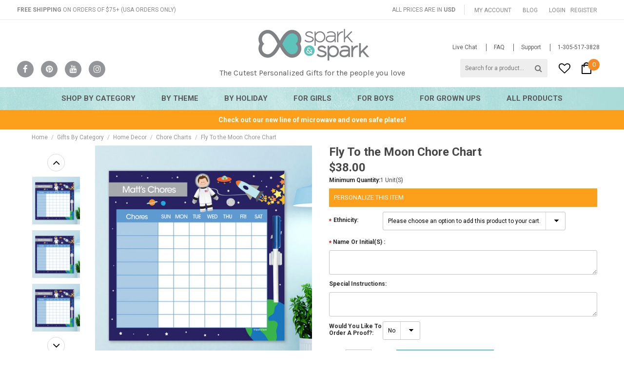

--- FILE ---
content_type: text/html; charset=UTF-8
request_url: https://www.sparkandspark.com/gifts-by-category/home-decor/chore-charts/copy-of-boy-doctors-visit-chore-chart-1/
body_size: 30299
content:
<!DOCTYPE html>
<html>
<head>
    <title>My Love For Sports Chore Chart For Kids By Spark & Spark</title>
    <meta name="Author" content="Spark and Spark,i@sparkandspark.com" />
    <meta charset="UTF-8">
    <meta name="description" content="Check out our My Love For Sports Chore Chart For Kids by Spark &amp; Spark. Professionally Printed and Great quality. FREE SHIPPING on orders over $75." />
    <meta name="keywords" content="" />
    <meta property="og:type" content="product" />
<meta property="og:title" content="Fly To the Moon Chore Chart" />
<meta property="og:description" content="Check out our My Love For Sports Chore Chart For Kids by Spark &amp; Spark. Professionally Printed and Great quality. FREE SHIPPING on orders over $75." />
<meta property="og:image" content="https://cdn2.bigcommerce.com/server5900/26a45/products/10333/images/53469/03-CH-1400-01-02__58958.1582582428.500.600.jpg?c=2" />
<meta property="og:site_name" content="Spark and Spark" />
<meta property="og:url" content="https://www.sparkandspark.com/gifts-by-category/home-decor/chore-charts/copy-of-boy-doctors-visit-chore-chart-1/" />
<meta property="fb:admins" content="110641632332053" />
<meta property="product:price:amount" content="38" />
<meta property="product:price:currency" content="USD" />
<meta property="og:availability" content="instock" />
<meta property="pinterest:richpins" content="enabled" />
    <link rel='canonical' href='https://www.sparkandspark.com/gifts-by-category/home-decor/chore-charts/copy-of-boy-doctors-visit-chore-chart-1/' />
    
    
    
    <!-- GLOBAL_HeadFonts%% -->
    <link rel="shortcut icon" href="https://cdn2.bigcommerce.com/server5900/26a45/product_images/sparkandspark_favicon.png" />
    <!--<link rel="alternate" href="https://www.sparkandspark.com" hreflang="en-us" />-->

    <meta name="viewport" content="width=device-width, initial-scale=1">

    <link href='https://fonts.googleapis.com/css?family=Roboto:400,300italic,400italic,500,500italic,700,700italic|Fjalla+One|Montserrat:400,700|Karla:400,700,700italic,400italic|Lato:400,300' rel='stylesheet' type='text/css'>


    <!--Halo-->
    <link rel="stylesheet" type="text/css" href="https://cdn1.bigcommerce.com/server5900/26a45/templates/__custom/Styles/css_combined.min.css?t=1538664995">

    <link href="https://cdn9.bigcommerce.com/r-50b4fa8997ce43839fb9457331bc39687cd8345a/themes/__master/Styles/styles.css" type="text/css" rel="stylesheet" /><link href="https://cdn1.bigcommerce.com/server5900/26a45/templates/__custom/Styles/iselector.css?t=1538664995" media="all" type="text/css" rel="stylesheet" />
<link href="https://cdn1.bigcommerce.com/server5900/26a45/templates/__custom/Styles/flexslider.css?t=1538664995" media="all" type="text/css" rel="stylesheet" />
<link href="https://cdn1.bigcommerce.com/server5900/26a45/templates/__custom/Styles/slide-show.css?t=1538664995" media="all" type="text/css" rel="stylesheet" />
<link href="https://cdn1.bigcommerce.com/server5900/26a45/templates/__custom/Styles/styles-slide-show.css?t=1538664995" media="all" type="text/css" rel="stylesheet" />
<link href="https://cdn1.bigcommerce.com/server5900/26a45/templates/__custom/Styles/social.css?t=1538664995" media="all" type="text/css" rel="stylesheet" />
<link href="https://cdn1.bigcommerce.com/server5900/26a45/templates/__custom/Styles/styles.css?t=1538664995" media="all" type="text/css" rel="stylesheet" />
<link href="https://cdn1.bigcommerce.com/server5900/26a45/templates/__custom/Styles/light.css?t=1538664995" media="all" type="text/css" rel="stylesheet" />
<link href="https://cdn1.bigcommerce.com/server5900/26a45/templates/__custom/Styles/theme.css?t=1538664995" media="all" type="text/css" rel="stylesheet" />
<link href="https://cdn1.bigcommerce.com/server5900/26a45/templates/__custom/Styles/grid.css?t=1538664995" media="all" type="text/css" rel="stylesheet" />
<link href="https://cdn1.bigcommerce.com/server5900/26a45/templates/__custom/Styles/responsive.css?t=1538664995" media="all" type="text/css" rel="stylesheet" />
<link href="https://cdn1.bigcommerce.com/server5900/26a45/templates/__custom/Styles/font-awesome.css?t=1538664995" media="all" type="text/css" rel="stylesheet" />
<link href="https://cdn1.bigcommerce.com/server5900/26a45/templates/__custom/Styles/custom.css?t=1538664995" type="text/css" rel="stylesheet" /><link href="https://cdn9.bigcommerce.com/r-e1d2bcdfc2eacf8823e8e5e9f06c907a98c9c6e6/javascript/jquery/plugins/imodal/imodal.css" type="text/css" rel="stylesheet" /><link href="https://cdn9.bigcommerce.com/r-e1d2bcdfc2eacf8823e8e5e9f06c907a98c9c6e6/javascript/jquery/plugins/jqzoom/css/jquery.jqzoom.css" type="text/css" rel="stylesheet" /><link href="https://cdn9.bigcommerce.com/r-e1d2bcdfc2eacf8823e8e5e9f06c907a98c9c6e6/javascript/superfish/css/store.css" type="text/css" rel="stylesheet" /><link type="text/css" rel="stylesheet" href="https://cdn9.bigcommerce.com/r-e1d2bcdfc2eacf8823e8e5e9f06c907a98c9c6e6/javascript/jquery/plugins/imodal/imodal.css" />

    <!--Halo-->

    <!-- Tell the browsers about our RSS feeds -->
    <link rel="alternate" type="application/rss+xml" title="Latest News (RSS 2.0)" href="https://www.sparkandspark.com/rss.php?action=newblogs&amp;type=rss" />
<link rel="alternate" type="application/atom+xml" title="Latest News (Atom 0.3)" href="https://www.sparkandspark.com/rss.php?action=newblogs&amp;type=atom" />
<link rel="alternate" type="application/rss+xml" title="New Products (RSS 2.0)" href="https://www.sparkandspark.com/rss.php?type=rss" />
<link rel="alternate" type="application/atom+xml" title="New Products (Atom 0.3)" href="https://www.sparkandspark.com/rss.php?type=atom" />
<link rel="alternate" type="application/rss+xml" title="Popular Products (RSS 2.0)" href="https://www.sparkandspark.com/rss.php?action=popularproducts&amp;type=rss" />
<link rel="alternate" type="application/atom+xml" title="Popular Products (Atom 0.3)" href="https://www.sparkandspark.com/rss.php?action=popularproducts&amp;type=atom" />



    

    

     <script src="https://ajax.googleapis.com/ajax/libs/jquery/1.7.2/jquery.min.js"></script>

    <script src="https://cdn2.bigcommerce.com/server5900/26a45/templates/__custom/js/common.js?t=1538664995"></script>
     <script src="https://cdn2.bigcommerce.com/server5900/26a45/templates/__custom/js/quicksearch.js?t=1538664995"></script>

    <script src="https://cdn2.bigcommerce.com/server5900/26a45/templates/__custom/js/lazysizes.min.js?t=1538664995"></script>


    <script>
    //<![CDATA[
    config.ShopPath = 'https://www.sparkandspark.com';
    config.AppPath = ''; // BIG-8939: Deprecated, do not use.
    config.FastCart = 1;
    config.ShowCookieWarning = !!0;
    var ThumbImageWidth = 259;
    var ThumbImageHeight = 278;
    //]]>
    </script>
    
<script type="text/javascript">
fbq('track', 'ViewContent', {"content_ids":["10333"],"content_type":"product_group","value":38,"currency":"USD"}, {"eventID":"store-3-prd-us-central1-186163520290"});
</script>
<script type="text/javascript" src="https://cdn9.bigcommerce.com/r-e1d2bcdfc2eacf8823e8e5e9f06c907a98c9c6e6/javascript/jquery/plugins/imodal/imodal.js"></script><script type="text/javascript">
(function () {
    var xmlHttp = new XMLHttpRequest();

    xmlHttp.open('POST', 'https://bes.gcp.data.bigcommerce.com/nobot');
    xmlHttp.setRequestHeader('Content-Type', 'application/json');
    xmlHttp.send('{"store_id":"142758","timezone_offset":"-5","timestamp":"2026-01-21T10:51:21.42331600Z","visit_id":"07231ab7-5280-4df6-b338-ccf80e174569","channel_id":1}');
})();
</script>
<script type="text/javascript" src="https://cdn9.bigcommerce.com/r-e1d2bcdfc2eacf8823e8e5e9f06c907a98c9c6e6/javascript/jquery/plugins/jquery.form.js"></script>
<script type="text/javascript" src="https://cdn9.bigcommerce.com/r-e1d2bcdfc2eacf8823e8e5e9f06c907a98c9c6e6/javascript/jquery/plugins/imodal/imodal.js"></script>
<script type="text/javascript" src="https://checkout-sdk.bigcommerce.com/v1/loader.js" defer></script>
<script type="text/javascript">
var BCData = {};
</script>

    

    <!--[if lt IE 9]>
    <script src="https://cdn10.bigcommerce.com/r-d7da58bc2fa9ac362219b6ca847b6a0970dcbe51/themes/ClassicNext/js/html5shiv.js"></script>
    <![endif]-->

    <!-- Include visitor tracking code (if any) -->
    <!-- Start Tracking Code for analytics_facebook -->

<script>
!function(f,b,e,v,n,t,s){if(f.fbq)return;n=f.fbq=function(){n.callMethod?n.callMethod.apply(n,arguments):n.queue.push(arguments)};if(!f._fbq)f._fbq=n;n.push=n;n.loaded=!0;n.version='2.0';n.queue=[];t=b.createElement(e);t.async=!0;t.src=v;s=b.getElementsByTagName(e)[0];s.parentNode.insertBefore(t,s)}(window,document,'script','https://connect.facebook.net/en_US/fbevents.js');

fbq('set', 'autoConfig', 'false', '237201156946247');
fbq('dataProcessingOptions', ['LDU'], 0, 0);
fbq('init', '237201156946247', {"external_id":"c19622f1-8f55-495a-93c7-489a2d780901"});
fbq('set', 'agent', 'bigcommerce', '237201156946247');

function trackEvents() {
    var pathName = window.location.pathname;

    fbq('track', 'PageView', {}, {"eventID":"store-3-prd-us-central1-186163520290"});

    // Search events start -- only fire if the shopper lands on the /search.php page
    if (pathName.indexOf('/search.php') === 0 && getUrlParameter('search_query')) {
        fbq('track', 'Search', {
            content_type: 'product_group',
            content_ids: [],
            search_string: getUrlParameter('search_query')
        });
    }
    // Search events end

    // Wishlist events start -- only fire if the shopper attempts to add an item to their wishlist
    if (pathName.indexOf('/wishlist.php') === 0 && getUrlParameter('added_product_id')) {
        fbq('track', 'AddToWishlist', {
            content_type: 'product_group',
            content_ids: []
        });
    }
    // Wishlist events end

    // Lead events start -- only fire if the shopper subscribes to newsletter
    if (pathName.indexOf('/subscribe.php') === 0 && getUrlParameter('result') === 'success') {
        fbq('track', 'Lead', {});
    }
    // Lead events end

    // Registration events start -- only fire if the shopper registers an account
    if (pathName.indexOf('/login.php') === 0 && getUrlParameter('action') === 'account_created') {
        fbq('track', 'CompleteRegistration', {}, "");
    }
    // Registration events end

    

    function getUrlParameter(name) {
        var cleanName = name.replace(/[\[]/, '\[').replace(/[\]]/, '\]');
        var regex = new RegExp('[\?&]' + cleanName + '=([^&#]*)');
        var results = regex.exec(window.location.search);
        return results === null ? '' : decodeURIComponent(results[1].replace(/\+/g, ' '));
    }
}

if (window.addEventListener) {
    window.addEventListener("load", trackEvents, false)
}
</script>
<noscript><img height="1" width="1" style="display:none" alt="null" src="https://www.facebook.com/tr?id=237201156946247&ev=PageView&noscript=1&a=plbigcommerce1.2&eid=store-3-prd-us-central1-186163520290"/></noscript>

<!-- End Tracking Code for analytics_facebook -->

<!-- Start Tracking Code for analytics_googleanalytics -->

<meta name="google-site-verification" content="i3IOvXjddz-RKQ9ZQC7r8RCLqYqbTmn89jVCBdTKQkA" />

<!-- Google Tag Manager -->
<script>(function(w,d,s,l,i){w[l]=w[l]||[];w[l].push({'gtm.start':
new Date().getTime(),event:'gtm.js'});var f=d.getElementsByTagName(s)[0],
j=d.createElement(s),dl=l!='dataLayer'?'&l='+l:'';j.async=true;j.src=
'https://www.googletagmanager.com/gtm.js?id='+i+dl;f.parentNode.insertBefore(j,f);
})(window,document,'script','dataLayer','GTM-TQMHS47');</script>
<!-- End Google Tag Manager -->



<script type="text/javascript">
window.dataLayer = window.dataLayer||[];
function trackGTMEcommerce() {
    this._addTrans = addTrans;
    this._addItem = addItems;
    this._trackTrans = trackTrans;
}

var transaction = {};
transaction.transactionProducts = [];

function addTrans(orderID, store, total, tax, shipping, city, state, country) {
    transaction.transactionId = orderID;
    transaction.transactionAffiliation = store;
    transaction.transactionTotal = total;
    transaction.transactionTax = tax;
    transaction.transactionShipping = shipping;
}


function addItems(orderID, sku, product, variation, price, quantity) {
    transaction.transactionProducts.push({
        'id': orderID,
            'sku': sku,
            'name': product,
            'category': variation,
            'price': price,
            'quantity': quantity
    });
}

function trackTrans() {
    transaction.event = 'transactionSuccess';
    dataLayer.push(transaction);
}

var pageTracker = new trackGTMEcommerce();
</script>

<script type="text/javascript">

!function(e){if(!window.pintrk){window.pintrk=function()

{window.pintrk.queue.push(Array.prototype.slice.call(arguments))};var

n=window.pintrk;n.queue=[],n.version="3.0";var

t=document.createElement("script");t.async=!0,t.src=e;var

r=document.getElementsByTagName("script")[0];r.parentNode.insertBefore(t,r)}}

("https://s.pinimg.com/ct/core.js");



pintrk('load','2613870173629', { em: '', });

pintrk('page');

</script>

<noscript>

<img height="1" width="1" style="display:none;" alt=""

src="https://ct.pinterest.com/v3/?tid=2613870173629&noscript=1" />

</noscript>

<script>
    (function(i,s,o,g,r,a,m){i['GoogleAnalyticsObject']=r;i[r]=i[r]||function(){
    (i[r].q=i[r].q||[]).push(arguments)},i[r].l=1*new Date();a=s.createElement(o),
    m=s.getElementsByTagName(o)[0];a.async=1;a.src=g;m.parentNode.insertBefore(a,m)
    })(window,document,'script','//www.google-analytics.com/analytics.js','ga');

    ga('create', 'UA-51175733-1', 'sparkandspark.com');
    ga('send', 'pageview');
    ga('require', 'ecommerce', 'ecommerce.js');

    function trackEcommerce() {
    this._addTrans = addTrans;
    this._addItem = addItems;
    this._trackTrans = trackTrans;
    }
    function addTrans(orderID,store,total,tax,shipping,city,state,country) {
    ga('ecommerce:addTransaction', {
        'id': orderID,
        'affiliation': store,
        'revenue': total,
        'tax': tax,
        'shipping': shipping,
        'city': city,
        'state': state,
        'country': country
    });
    }
    function addItems(orderID,sku,product,variation,price,qty) {
    ga('ecommerce:addItem', {
        'id': orderID,
        'sku': sku,
        'name': product,
        'category': variation,
        'price': price,
        'quantity': qty
    });
    }
    function trackTrans() {
        ga('ecommerce:send');
    }
    var pageTracker = new trackEcommerce();
</script>

<!-- End Tracking Code for analytics_googleanalytics -->

<!-- Start Tracking Code for analytics_siteverification -->

<meta name="google-site-verification" content="i3IOvXjddz-RKQ9ZQC7r8RCLqYqbTmn89jVCBdTKQkA" />

<!-- End Tracking Code for analytics_siteverification -->


    <script>
    //<![CDATA[
        (function(){
            // this happens before external dependencies (and dom ready) to reduce page flicker
            var node, i;
            for (i = window.document.childNodes.length; i--;) {
                node = window.document.childNodes[i];
                if (node.nodeName == 'HTML') {
                    node.className += ' javascript';
                }
            }
        })();
    //]]>
    </script>
    <script type="text/javascript">
        $(document).ready(function(){



        $('.TopMenu li.account').each(function(){
                var text_login = $(this).find('a:first-child').text();
                $(this).find('a:first-child').text(text_login.replace('Sign in','Login'));

                var text_register = $(this).find('a:last-child').text();
                $(this).find('a:last-child').text(text_register.replace('Create an account','Register'));
            })
        })
    </script>
    
    <script> 
(function e(){var e=document.createElement("script");e.type="text/javascript",e.async=true,e.onload=myInit,e.src="//cdn-stamped-io.azureedge.net/files/widget.min.js";var t=document.getElementsByTagName("script")[0];t.parentNode.insertBefore(e,t)})();

function myInit(){     
   StampedFn.init({ 
      apiKey: 'pubkey-1GSDrS09tGlgcEmceER2r9E4l2mZ4f', // replace include # (hash)
      storeUrl: 'www.sparkandspark.com' // replace include # (hash), without https:// or www (e.g. domain.com)
   });
} 
</script>
    
</head>
<script src=""></script>

    <body class="productPage">
        <script type="text/javascript" src="https://cdn10.bigcommerce.com/r-e1d2bcdfc2eacf8823e8e5e9f06c907a98c9c6e6/javascript/jquery/plugins/validate/jquery.validate.js?"></script>
        <script type="text/javascript" src="https://cdn2.bigcommerce.com/server5900/26a45/templates/__custom/js/product.functions.js?t=1538664995"></script>
        <script type="text/javascript" src="https://cdn10.bigcommerce.com/r-e1d2bcdfc2eacf8823e8e5e9f06c907a98c9c6e6/javascript/product.js?"></script>
        <div id="DrawerMenu">
    <div class="inner">
        <div class="CategoryList" id="SideCategoryList">
    <h3>Categories</h3>
    <h3 class="title-bottom">Shop By Category</h3>
    <p class="sub-title">Suspendisse miaculis placerat sapien at comodous loremous</p>
    <div class="BlockContent menu-page">
        <div class="SideCategoryListFlyout">
            <!-- % % SNIPPET_SideCategoryList % % -->

            
            
            
            
            
<!-- Spark & Spark Menu -->            
            
            
            <ul class="sf-menu sf-horizontal">


<!-- Shop By Category -->
<li><a href="https://www.sparkandspark.com/unique-personalized-gifts-babies-kids/">Shop By Category</a><ul>
<li><a href="https://www.sparkandspark.com/mealtime/">Mealtime</a><ul>
<li><a href="https://www.sparkandspark.com/Personalized-Kids-Plates/">Plates</a>
    <ul>
        <li><a href="https://www.sparkandspark.com/Personalized-Kids-Dinnerware-For-Girls/">Girls Plates</a></li>
        <li><a href="https://www.sparkandspark.com/Personalized-Plates-Boys/">Boys Plates</a></li>
        <li><a href="https://www.sparkandspark.com/valentines-plates/">Valentines Plates</a></li>
        <li><a href="https://www.sparkandspark.com/easter-plates/">Easter Plates</a></li>
        <li><a href="https://www.sparkandspark.com/thanksgiving-plates/">Thanksgiving Plates</a></li>
        <li><a href="https://www.sparkandspark.com/hanukkah-plates/">Hanukkah Plates</a></li>
        <li><a href="https://www.sparkandspark.com/christmas-plates/">Christmas Plates</a></li>
    </ul>
</li>
<li><a href="https://www.sparkandspark.com/bowls/">Bowls</a>
    <ul>
        <li><a href="https://www.sparkandspark.com/girls-bowls/">Girls Bowls</a></li>
        <li><a href="https://www.sparkandspark.com/boys-bowls/">Boys Bowls</a></li>
        <li><a href="https://www.sparkandspark.com/valentines-bowls/">Valentines Bowls</a></li>
        <li><a href="https://www.sparkandspark.com/easter-bowls/">Easter Bowls</a></li>
        <li><a href="https://www.sparkandspark.com/thanksgiving-bowls/">Thanksgiving Bowls</a></li>
        <li><a href="https://www.sparkandspark.com/christmas-bowls/">Christmas Bowls</a></li>
        <li><a href="https://www.sparkandspark.com/hanukkah-bowls/">Hanukkah Bowls</a></li>
    </ul>
</li>
<li><a href="https://www.sparkandspark.com/personalized-placemats/">Placemats</a>
    <ul>
        <li><a href="https://www.sparkandspark.com/girls-placemats/">Girls Placemats</a></li>
        <li><a href="https://www.sparkandspark.com/boys-placemats/">Boys Placemats</a></li>
        <li><a href="https://www.sparkandspark.com/valentines-placemats/">Valentines Placemats</a></li>
        <li><a href="https://www.sparkandspark.com/easter-placemats/">Easter Placemats</a></li>
        <li><a href="https://www.sparkandspark.com/thanksgiving-placemats/">Thanksgiving Placemats</a></li>
        <li><a href="https://www.sparkandspark.com/hanukkah-placemats/">Hanukkah Placemats</a></li>
        <li><a href="https://www.sparkandspark.com/christmas-placemats/">Christmas Placemats</a></li>
    </ul>
</li>
<li><a href="https://www.sparkandspark.com/thermos-food-jars/">Thermos Food Jars</a>
    <ul>
        <li><a href="https://www.sparkandspark.com/girls-thermos-food-jar/">Girls Thermos® Food Jar</a></li>
        <li><a href="https://www.sparkandspark.com/boys-thermos-food-jar/">Boys Thermos® Food Jar</a></li>
    </ul>
</li>
<li><a href="https://www.sparkandspark.com/Personalized-Snack-Containers-Kids/">Snack Containers</a>
    <ul>
        <li><a href="https://www.sparkandspark.com/girls-snack-containers/">Girls Snack Containers</a></li>
        <li><a href="https://www.sparkandspark.com/boys-snack-containers/">Boys Snack Containers</a></li>
    </ul>

</li>

</ul>
</li>
<li><a href="https://www.sparkandspark.com/drinkware/">Drinkware</a><ul>
<li><a href="https://www.sparkandspark.com/mugs-category/">Mugs</a>
    <ul>
        <li><a href="https://www.sparkandspark.com/christmas-mugs/">Christmas Mugs</a></li>
    </ul>
</li>
<li><a href="https://www.sparkandspark.com/personalized-sippy-cups/">Sippy Cups</a>
    <ul>
        <li><a href="https://www.sparkandspark.com/girls-sippy-cups/">Girls Sippy Cups</a></li>
        <li><a href="https://www.sparkandspark.com/boys-sippy-cups/">Boys Sippy Cups</a></li>
    </ul>
</li>
<li><a href="https://www.sparkandspark.com/sports-bottles/">Sports Bottles</a>
    <ul>
        <li><a href="https://www.sparkandspark.com/girls-sports-bottles/">Girls Sports Bottles</a></li>
        <li><a href="https://www.sparkandspark.com/boys-sports-bottles/">Boys Sports Bottles</a></li>
    </ul>
</li>
<li><a href="https://www.sparkandspark.com/thermos-bottles/">Thermos Bottles</a>
    <ul>
        <li><a href="https://www.sparkandspark.com/girls-thermos-bottles/">Girls Thermos® Bottles</a></li>
        <li><a href="https://www.sparkandspark.com/boys-thermos-bottles/">Boys Thermos® Bottles</a></li>
    </ul>
</li>
<li><a href="https://www.sparkandspark.com/toddler-cups/">Toddler Cups</a>
    <ul>
        <li><a href="https://www.sparkandspark.com/girls-toddler-cups/">Girls Toddler Cups</a></li>
        <li><a href="https://www.sparkandspark.com/boys-toddler-cups/">Boys Toddler Cups</a></li>
    </ul>
</li>

</ul>
</li>
<li><a href="https://www.sparkandspark.com/school-supplies/">School Supplies</a><ul>
<li><a href="https://www.sparkandspark.com/bags/">Bags</a>
    <ul>
        <li><a href="https://www.sparkandspark.com/girls-drawstring-bags/">Girls Drawstring Bags</a></li>
        <li><a href="https://www.sparkandspark.com/boys-drawstring-bags/">Boys Drawstring Bags</a></li>
    </ul>
</li>
<li><a href="https://www.sparkandspark.com/lunchboxes-category/">Lunchboxes</a>
    <ul>
        <li><a href="https://www.sparkandspark.com/girls-lunchboxes-1/">Girls Lunchboxes</a></li>
        <li><a href="https://www.sparkandspark.com/boys-lunchboxes-1/">Boys Lunchboxes</a></li>
        <li><a href="https://www.sparkandspark.com/yubo-additional-faceplates/">Yubo additional faceplates</a></li>
    </ul>
</li>
<li><a href="https://www.sparkandspark.com/mouse-pads-1/">Mouse Pads</a>
    <ul>
        <li><a href="https://www.sparkandspark.com/girls-mouse-pads/">Girls Mouse Pads</a></li>
        <li><a href="https://www.sparkandspark.com/boys-mouse-pads/">Boys Mouse Pads</a></li>
        <li><a href="https://www.sparkandspark.com/womens-mouse-pads/">Womens Mouse Pads</a></li>
    </ul>
</li>
<li><a href="https://www.sparkandspark.com/notebooks/">Notebooks</a>
    <ul>
        <li><a href="https://www.sparkandspark.com/personalized-girls-notebooks/">Personalized Girls Notebooks</a></li>
        <li><a href="https://www.sparkandspark.com/boys-notebooks/">Personalized Boys Notebooks</a></li>
    </ul>
</li>
<li><a href="https://www.sparkandspark.com/pencil-bags/">Pencil Bags</a>
    <ul>
        <li><a href="https://www.sparkandspark.com/girls-pencil-bags/">Girls Pencil Bags</a></li>
        <li><a href="https://www.sparkandspark.com/pencil-cases-for-boys/">Boys Pencil Bags</a></li>
    </ul>
</li>
<li><a href="https://www.sparkandspark.com/totes/">Totes</a>
    <ul>
        <li><a href="https://www.sparkandspark.com/girls-totes-everyday/">Girls Totes</a></li>
        <li><a href="https://www.sparkandspark.com/boys-totes-everyday/">Boys Totes</a></li>
        <li><a href="https://www.sparkandspark.com/easter-bags/">Easter Totes</a></li>
        <li><a href="https://www.sparkandspark.com/halloween-totes/">Halloween Totes</a></li>
    </ul>
</li>
<li><a href="https://www.sparkandspark.com/pencil-boxes/">Pencil Boxes</a>
    <ul>
        <li><a href="https://www.sparkandspark.com/girls-pencil-boxes/">Girls Pencil Boxes</a></li>
        <li><a href="https://www.sparkandspark.com/boys-pencil-boxes/">Boys Pencil Boxes</a></li>
    </ul>
</li>

</ul>
</li>
<li><a href="https://www.sparkandspark.com/educational-1/">Educational</a><ul>
<li><a href="https://www.sparkandspark.com/art-journals/">Art Journals</a>
    <ul>
        <li><a href="https://www.sparkandspark.com/girls-art-journals/">Girls Art Journals</a></li>
        <li><a href="https://www.sparkandspark.com/boys-art-journals/">Boys Art Journals</a></li>
    </ul>
</li>
<li><a href="https://www.sparkandspark.com/dry-erase-cards/">ABC Dry Erase Cards</a>
    <ul>
        <li><a href="https://www.sparkandspark.com/girls-dry-erase-cards/">Girls Dry Erase Cards</a></li>
        <li><a href="https://www.sparkandspark.com/boys-dry-erase-cards/">Boys Dry Erase Cards</a></li>
    </ul>
</li>
<li><a href="https://www.sparkandspark.com/writing-books-kids/">Writing Books</a>
    <ul>
        <li><a href="https://www.sparkandspark.com/girls-writing-books/">Girls Writing Books</a></li>
        <li><a href="https://www.sparkandspark.com/boys-writing-books/">Boys Writing Books</a></li>
    </ul>
</li>
<li><a href="https://www.sparkandspark.com/writing-placemats/">Activity Placemats</a>
    <ul>
        <li><a href="https://www.sparkandspark.com/girls-writing-placemats/">Girls Activity Placemats</a></li>
        <li><a href="https://www.sparkandspark.com/boys-writing-placemats/">Boys Activity Placemats</a></li>
    </ul>
</li>

</ul>
</li>
<li><a href="https://www.sparkandspark.com/labels-and-stickers/">Labels and Stickers</a><ul>
<li><a href="https://www.sparkandspark.com/address-labels-category/">Address Labels</a>
    <ul>
        <li><a href="https://www.sparkandspark.com/womens-address-labels/">Womens Address Labels</a></li>
        <li><a href="https://www.sparkandspark.com/girls-address-labels/">Girls Address Labels</a></li>
        <li><a href="https://www.sparkandspark.com/boys-address-labels/">Boys Address Labels</a></li>
        <li><a href="https://www.sparkandspark.com/religious-address-labels/">Religious Address Labels</a></li>
        <li><a href="https://www.sparkandspark.com/valentines-address-labels/">Valentines Address Labels</a></li>
        <li><a href="https://www.sparkandspark.com/rosh-hashanah-address-labels/">Rosh Hashanah Address Labels</a></li>
        <li><a href="https://www.sparkandspark.com/thanksgiving-address-labels/">Thanksgiving Address Labels</a></li>
        <li><a href="https://www.sparkandspark.com/hanukkah-address-labels/">Hanukkah Address Labels</a></li>
        <li><a href="https://www.sparkandspark.com/christmas-address-labels/">Christmas Address Labels</a></li>
    </ul>
</li>
<li><a href="https://www.sparkandspark.com/personalized-waterproof-labels/">Waterproof Labels</a>
    <ul>
        <li><a href="https://www.sparkandspark.com/girls-waterproof-labels/">Girls Waterproof Labels</a></li>
        <li><a href="https://www.sparkandspark.com/boys-waterproof-labels/">Boys Waterproof Labels</a></li>
    </ul>
</li>
<li><a href="https://www.sparkandspark.com/gift-labels-1/">Gift Labels</a>
    <ul>
        <li><a href="https://www.sparkandspark.com/girls-gift-labels/">Girls Gift Labels</a></li>
        <li><a href="https://www.sparkandspark.com/boys-gift-labels/">Boys Gift Labels</a></li>
        <li><a href="https://www.sparkandspark.com/valentines-gift-labels/">Valentines Gift Labels</a></li>
        <li><a href="https://www.sparkandspark.com/christmas-gift-labels/">Christmas Gift Labels</a></li>
    </ul>
</li>

</ul>
</li>
<li><a href="https://www.sparkandspark.com/stationery/">Stationery</a><ul>
<li><a href="https://www.sparkandspark.com/calendars/">Calendars</a>
    <ul>
        <li><a href="https://www.sparkandspark.com/family-calendars/">Family Calendars</a></li>
        <li><a href="https://www.sparkandspark.com/girls-calendars/">Girls Calendars</a></li>
        <li><a href="https://www.sparkandspark.com/boys-calendars/">Boys Calendars</a></li>
    </ul>
</li>
<li><a href="https://www.sparkandspark.com/calling-cards-1/">Calling Cards</a>
    <ul>
        <li><a href="https://www.sparkandspark.com/girls-calling-cards/">Girls Calling Cards</a></li>
        <li><a href="https://www.sparkandspark.com/boys-calling-cards/">Boys Calling Cards</a></li>
    </ul>
</li>
<li><a href="https://www.sparkandspark.com/gift-tags/">Gift Tags</a>
    <ul>
        <li><a href="https://www.sparkandspark.com/girls-gift-tags/">Girls Gift Tags</a></li>
        <li><a href="https://www.sparkandspark.com/boys-gift-tags/">Boys Gift Tags</a></li>
        <li><a href="https://www.sparkandspark.com/christmas-gift-tags/">Wish Lists</a></li>
        <li><a href="https://www.sparkandspark.com/calling-card-holiday-category/">Hanukkah Gift Tags</a></li>
        <li><a href="https://www.sparkandspark.com/brothers-sisters-gift-tags/">Brothers &amp; Sisters Gift Tags</a></li>
    </ul>
</li>
<li><a href="https://www.sparkandspark.com/holiday-cards/">Holiday Cards</a>
    <ul>
        <li><a href="https://www.sparkandspark.com/christmas-cards-category/">Christmas Cards</a></li>
        <li><a href="https://www.sparkandspark.com/hanukkah-cards-category/">Hanukkah Cards</a></li>
        <li><a href="https://www.sparkandspark.com/jewish-new-year-cards-category/">Rosh Hashanah Cards</a></li>
        <li><a href="https://www.sparkandspark.com/thanksgiving-cards-category/">Thanksgiving Cards</a></li>
        <li><a href="https://www.sparkandspark.com/valentines-cards-category/">Valentines Cards</a></li>
    </ul>
</li>
<li><a href="https://www.sparkandspark.com/journals-category/">Journals</a>
    <ul>
        <li><a href="https://www.sparkandspark.com/womens-journals/">Womens Journals</a></li>
    </ul>
</li>
<li><a href="https://www.sparkandspark.com/Lollipop-cards/">Lollipop Cards</a>
    <ul>
        <li><a href="https://www.sparkandspark.com/halloween-lollipop-cards/">Halloween Lollipop Cards</a></li>
    </ul>
</li>
<li><a href="https://www.sparkandspark.com/notecards/">Notecards</a>
    <ul>
        <li><a href="https://www.sparkandspark.com/girls-notecards/">Girls Notecards</a></li>
        <li><a href="https://www.sparkandspark.com/boys-notecards/">Boys Notecards</a></li>
        <li><a href="https://www.sparkandspark.com/grown-ups-notecards-category/">Personalized Womens Notecards</a></li>
        <li><a href="https://www.sparkandspark.com/boxed-notecards-category/">Generic Notecards</a></li>
    </ul>
</li>
<li><a href="https://www.sparkandspark.com/notepads-category/">Notepads</a>
    <ul>
        <li><a href="https://www.sparkandspark.com/mens-notepads/">Mens Notepads</a></li>
        <li><a href="https://www.sparkandspark.com/womens-notepads/">Womens Notepads</a></li>
    </ul>
</li>
<li><a href="https://www.sparkandspark.com/postcards/">Postcards</a>
    <ul>
        <li><a href="https://www.sparkandspark.com/girls-postcards/">Girls Postcards</a></li>
        <li><a href="https://www.sparkandspark.com/boys-postcards/">Boys Postcards</a></li>
    </ul>
</li>
<li><a href="https://www.sparkandspark.com/school-exchange-cards/">School Exchange Cards</a>
    <ul>
        <li><a href="https://www.sparkandspark.com/girls-school-exchange-cards/">Girls School Exchange Cards</a></li>
        <li><a href="https://www.sparkandspark.com/boys-school-exchange-cards/">Boys School Exchange Cards</a></li>
    </ul>
</li>
<li><a href="https://www.sparkandspark.com/personalized-treat-bags/">Treat Bags</a>
    <ul>
        <li><a href="https://www.sparkandspark.com/treat-bags-for-girls/">Treat Bags for Girls</a></li>
        <li><a href="https://www.sparkandspark.com/treat-bags-for-boys/">Treat Bags for Boys</a></li>
        <li><a href="https://www.sparkandspark.com/treat-bags-for-valentines/">Treat Bags for Valentines</a></li>
        <li><a href="https://www.sparkandspark.com/treat-bags-for-halloween/">Treat Bags for Halloween</a></li>
    </ul>
</li>

</ul>
</li>
<li><a href="https://www.sparkandspark.com/home-category/">Home Decor</a><ul>
<li><a href="https://www.sparkandspark.com/blankets/">Blankets</a>
    <ul>
        <li><a href="https://www.sparkandspark.com/girls-blankets/">Girls Blankets</a></li>
        <li><a href="https://www.sparkandspark.com/boys-blankets/">Boys Blankets</a></li>
    </ul>
</li>
<li><a href="https://www.sparkandspark.com/kids-chore-chart/">Chore Charts</a>
    <ul>
        <li><a href="https://www.sparkandspark.com/chore-chart-for-girls/">Girls Chore Charts</a></li>
        <li><a href="https://www.sparkandspark.com/chore-charts-for-kids/">Boys Chore Charts</a></li>
    </ul>
</li>
<li><a href="https://www.sparkandspark.com/cutting-boards-category/">Cutting Boards</a>
    <ul>
        <li><a href="https://www.sparkandspark.com/everyday-cutting-boards-category/">Everyday Cutting Boards</a></li>
        <li><a href="https://www.sparkandspark.com/holidays-cutting-boards-category/">Christmas Cutting Boards</a></li>
    </ul>
</li>
<li><a href="https://www.sparkandspark.com/duvet-covers/">Duvet Covers</a>
    <ul>
        <li><a href="https://www.sparkandspark.com/boys-duvet-covers/">Boys Duvet Covers</a></li>
        <li><a href="https://www.sparkandspark.com/girls-duvet-covers/">Girls Duvet Covers</a></li>
    </ul>
</li>
<li><a href="https://www.sparkandspark.com/floormats-category/">Floormats</a>
    <ul>
        <li><a href="https://www.sparkandspark.com/christmas-floormats/">Christmas Floormats</a></li>
    </ul>
</li>
<li><a href="https://www.sparkandspark.com/growth-charts/">Growth Charts</a>
    <ul>
        <li><a href="https://www.sparkandspark.com/girls-growth-charts/">Girls Growth Charts</a></li>
        <li><a href="https://www.sparkandspark.com/boys-growth-charts/">Boys Growth Charts</a></li>
    </ul>
</li>
<li><a href="https://www.sparkandspark.com/pillowcases/">Pillow Cases</a>
    <ul>
        <li><a href="https://www.sparkandspark.com/girls-pillowcases/">Girls Pillow Cases</a></li>
        <li><a href="https://www.sparkandspark.com/boys-pillowcases/">Boys Pillow Cases</a></li>
    </ul>
</li>
<li><a href="https://www.sparkandspark.com/pillows/">Decorative Pillows</a>
    <ul>
        <li><a href="https://www.sparkandspark.com/girls-pillows/">Girls Pillows</a></li>
        <li><a href="https://www.sparkandspark.com/boys-pillows/">Boys Pillows</a></li>
        <li><a href="https://www.sparkandspark.com/christmas-pillows/">Christmas Pillows</a></li>
    </ul>
</li>
<li><a href="https://www.sparkandspark.com/shower-curtains-1/">Shower Curtains</a>
    <ul>
        <li><a href="https://www.sparkandspark.com/girls-shower-curtains-1/">Girls Shower Curtains</a></li>
        <li><a href="https://www.sparkandspark.com/boys-shower-curtains-1/">Boys Shower Curtains</a></li>
    </ul>
</li>
<li><a href="https://www.sparkandspark.com/wall-art/">Wall Art</a>
    <ul>
        <li><a href="https://www.sparkandspark.com/girls-wall-art/">Girls Wall Art</a></li>
        <li><a href="https://www.sparkandspark.com/boys-wall-art/">Boys Wall Art</a></li>
    </ul>
</li>
<li><a href="https://www.sparkandspark.com/wine-totes-category/">Wine Totes</a>
    <ul>
        <li><a href="https://www.sparkandspark.com/womens-wine-totes/">Womens Wine Totes</a></li>
        <li><a href="https://www.sparkandspark.com/mens-wine-totes/">Mens Wine Totes</a></li>
        <li><a href="https://www.sparkandspark.com/christmas-wine-totes/">Wish Lists</a></li>
    </ul>
</li>

</ul>
</li>
<li><a href="https://www.sparkandspark.com/gifts/">Gifts</a><ul>
<li><a href="https://www.sparkandspark.com/personalized-bag-tags/">Luggage Tags</a>
    <ul>
        <li><a href="https://www.sparkandspark.com/womens-luggage-tags/">Womens Luggage Tags</a></li>
        <li><a href="https://www.sparkandspark.com/girls-luggage-tags/">Girls Luggage Tags</a></li>
        <li><a href="https://www.sparkandspark.com/boys-luggage-tags/">Boys Luggage Tags</a></li>
    </ul>
</li>
<li><a href="https://www.sparkandspark.com/car-stickers/">Baby on board stickers</a>
    <ul>
        <li><a href="https://www.sparkandspark.com/girls-on-board/">Girls On Board</a></li>
        <li><a href="https://www.sparkandspark.com/boys-on-board/">Boys on Board</a></li>
        <li><a href="https://www.sparkandspark.com/twins-on-board/">Twins on Board</a></li>
        <li><a href="https://www.sparkandspark.com/kids-on-board/">Kids On Board</a></li>
    </ul>
</li>
<li><a href="https://www.sparkandspark.com/coloring-books-category/">Coloring Books</a>
    <ul>
        <li><a href="https://www.sparkandspark.com/girls-coloring-books/">Girls Coloring Books</a></li>
        <li><a href="https://www.sparkandspark.com/boys-coloring-books/">Boys Coloring Books</a></li>
    </ul>
</li>
<li><a href="https://www.sparkandspark.com/ornaments/">Ornaments</a>
    <ul>
        <li><a href="https://www.sparkandspark.com/girls-ornaments/">Girls Ornaments</a></li>
        <li><a href="https://www.sparkandspark.com/boys-ornaments/">Boys Ornaments</a></li>
        <li><a href="https://www.sparkandspark.com/family-ornaments/">Family Ornaments</a></li>
    </ul>
</li>
<li><a href="https://www.sparkandspark.com/puzzles/">Puzzles</a>
    <ul>
        <li><a href="https://www.sparkandspark.com/girls-puzzles/">Girls Puzzles</a></li>
        <li><a href="https://www.sparkandspark.com/boys-puzzles/">Boys Puzzles</a></li>
    </ul>
</li>

</ul>
</li>

</ul>
</li>
<!-- By Theme -->
<li><a href="https://www.sparkandspark.com/by-theme/">By Theme</a><ul>
<li><a href="https://www.sparkandspark.com/girl-themes/">Fun Themes</a><ul>
<li><a href="https://www.sparkandspark.com/airplanes/">Airplanes</a></li>
<li><a href="https://www.sparkandspark.com/animals-and-farms/">Animals and Farms</a></li>
<li><a href="https://www.sparkandspark.com/astronauts-and-space/">Astronauts and Space</a></li>
<li><a href="https://www.sparkandspark.com/ballerinas/">Ballerinas</a></li>
<li><a href="https://www.sparkandspark.com/baseball/">Baseball</a></li>
<li><a href="https://www.sparkandspark.com/basketball/">Basketball</a></li>
<li><a href="https://www.sparkandspark.com/birds-and-bugs/">Birds and Bugs</a></li>
<li><a href="https://www.sparkandspark.com/birthday/">Birthday</a></li>
<li><a href="https://www.sparkandspark.com/Butterfly-Gifts/">Butterflies</a></li>
<li><a href="https://www.sparkandspark.com/camouflage-gifts/">Camouflage</a></li>
<li><a href="https://www.sparkandspark.com/cars-and-racing/">Cars and Racing</a></li>
<li><a href="https://www.sparkandspark.com/Cheerleader-Gifts/">Cheerleaders</a></li>
<li><a href="https://www.sparkandspark.com/circus-and-carousel-gifts/">Circus and Carousel</a></li>
<li><a href="https://www.sparkandspark.com/construction-and-trucks/">Construction and Trucks</a></li>
<li><a href="https://www.sparkandspark.com/Cupcake-Gifts/">Cupcakes and Donuts</a></li>
<li><a href="https://www.sparkandspark.com/dinosaurs/">Dinosaurs</a></li>
<li><a href="https://www.sparkandspark.com/dragons-and-knights/">Dragons and Knights</a></li>
<li><a href="https://www.sparkandspark.com/elephants/">Elephants</a></li>
<li><a href="https://www.sparkandspark.com/emoji/">Emoji</a></li>    
<li><a href="https://www.sparkandspark.com/fairies/">Fairies</a></li>
<li><a href="https://www.sparkandspark.com/firefighters-and-police/">Firefighters and Police</a></li>

</ul>
</li>
<li><a href="https://www.sparkandspark.com/girl-themes-2/">To Celebrate</a><ul>
<li><a href="https://www.sparkandspark.com/flamingos/">Flamingos</a></li>
<li><a href="https://www.sparkandspark.com/flowers/">Flowers</a></li>
<li><a href="https://www.sparkandspark.com/food-and-cooking/">Food and Cooking</a></li>
<li><a href="https://www.sparkandspark.com/football/">Football</a></li>
<li><a href="https://www.sparkandspark.com/fruits-gifts/">Fruits</a></li>
<li><a href="https://www.sparkandspark.com/golf/">Golf</a></li>
<li><a href="https://www.sparkandspark.com/gymnastics/">Gymnastics</a></li>
<li><a href="https://www.sparkandspark.com/hearts/">Hearts</a></li>
<li><a href="https://www.sparkandspark.com/just-like-me/">Just Like Me</a></li>
<li><a href="https://www.sparkandspark.com/kittens-and-dogs/">Kittens and Dogs</a></li>
<li><a href="https://www.sparkandspark.com/ladybugs/">Ladybugs</a></li>
<li><a href="https://www.sparkandspark.com/magicians/">Magicians</a></li>
<li><a href="https://www.sparkandspark.com/mermaids/">Mermaids</a></li>
<li><a href="https://www.sparkandspark.com/monsters-and-robots/">Monsters and Robots</a></li>
<li><a href="https://www.sparkandspark.com/music-and-arts/">Music and Arts</a></li>
<li><a href="https://www.sparkandspark.com/nautical-and-sailing/">Nautical and Sailing</a></li>
<li><a href="https://www.sparkandspark.com/ocean-animals/">Ocean Animals</a></li>
<li><a href="https://www.sparkandspark.com/owls/">Owls</a></li>
<li><a href="https://www.sparkandspark.com/patterns-and-lines/">Patterns and Lines</a></li>
<li><a href="https://www.sparkandspark.com/peace-love-and-happiness/">Peace Love Happiness</a></li>
<li><a href="https://www.sparkandspark.com/pink-designs/">Pink Designs</a></li>

</ul>
</li>
<li><a href="https://www.sparkandspark.com/boys-themes/">That Special Occasion</a><ul>
<li><a href="https://www.sparkandspark.com/pirates/">Pirates</a></li>
<li><a href="https://www.sparkandspark.com/princesses/">Princesses</a></li>
<li><a href="https://www.sparkandspark.com/ponies/">Ponies</a></li>
<li><a href="https://www.sparkandspark.com/rainbows/">Rainbows</a></li>
<li><a href="https://www.sparkandspark.com/scientist-and-doctors/">Scientist and Doctors</a></li>
<li><a href="https://www.sparkandspark.com/skateboard-gifts/">Skateboards</a></li>
<li><a href="https://www.sparkandspark.com/soccer/">Soccer</a></li>
<li><a href="https://www.sparkandspark.com/sports/">Sports</a></li>
<li><a href="https://www.sparkandspark.com/summer-camp/">Summer Camp</a></li>
<li><a href="https://www.sparkandspark.com/super-heroes/">Super Heroes</a></li>
<li><a href="https://www.sparkandspark.com/surfing-beach-and-diving/">Surfing, Beach and Diving</a></li>
<li><a href="https://www.sparkandspark.com/tea-and-macaroons/">Tea & Macaroons</a></li>
<li><a href="https://www.sparkandspark.com/teddy-bears/">Teddy Bears</a></li>
<li><a href="https://www.sparkandspark.com/tennis/">Tennis</a></li>
<li><a href="https://www.sparkandspark.com/trains/">Trains</a></li>
<li><a href="https://www.sparkandspark.com/turtles/">Turtles</a></li>
<li><a href="https://www.sparkandspark.com/unicorns-gifts/">Unicorns</a></li>
<li><a href="https://www.sparkandspark.com/western/">Western</a></li>   
<li><a href="https://www.sparkandspark.com/zebra/">Zebra</a></li>

</ul>
</li>

</ul>
</li>
<!-- By Holiday -->
<li><a href="https://www.sparkandspark.com/personalized-holiday-gifts/">By Holiday</a><ul>
<li><a href="https://www.sparkandspark.com/valentines-1/">Valentine&#039;s</a><ul>
<li><a href="https://www.sparkandspark.com/valentines-labels/">Address Labels</a></li>
<li><a href="https://www.sparkandspark.com/custom-valentines-day-cards/">Classroom Cards</a></li>
<li><a href="https://www.sparkandspark.com/Valentines-Day-Labels/">Gift Labels</a></li>
<li><a href="https://www.sparkandspark.com/lollipop-cards-valentines/">Lollipop Cards</a></li>
<li><a href="https://www.sparkandspark.com/treat-bags/">Treat Bags</a></li>
<li><a href="https://www.sparkandspark.com/custom-valentine-cards/">Holiday Cards</a></li>
<li><a href="https://www.sparkandspark.com/valentine-gifts/">Valentine Gifts</a></li>

</ul>
</li>
<li><a href="https://www.sparkandspark.com/easter/">Easter</a><ul>
<li><a href="https://www.sparkandspark.com/easter-gifts/">Easter Gifts</a></li>
<li><a href="https://www.sparkandspark.com/easter-totes/">Tote Bags</a></li>

</ul>
</li>
<li><a href="https://www.sparkandspark.com/halloween-personalized-gifts/">Halloween</a><ul>
<li><a href="https://www.sparkandspark.com/lollipop-card-holder/">Lollipop Cards</a></li>
<li><a href="https://www.sparkandspark.com/halloween-totes/">Tote Bags</a></li>
<li><a href="https://www.sparkandspark.com/halloween-treat-bags/">Treat Bags</a></li>

</ul>
</li>
<li><a href="https://www.sparkandspark.com/thanksgiving/">Thanksgiving</a><ul>
<li><a href="https://www.sparkandspark.com/Thanksgiving-Return-Address-Labels/">Address Labels</a></li>
<li><a href="https://www.sparkandspark.com/thanksgiving-cards-category/">Holiday Cards</a></li>
<li><a href="https://www.sparkandspark.com/thanksgiving-gifts/">Thanksgiving Gifts</a></li>

</ul>
</li>
<li><a href="https://www.sparkandspark.com/jewish-new-year-gifts/">Jewish New Year</a><ul>
<li><a href="https://www.sparkandspark.com/rosh-hashanah-address-labels/">Address Labels</a></li>
<li><a href="https://www.sparkandspark.com/jewish-new-year-cards/">Holiday Cards</a></li>

</ul>
</li>
<li><a href="https://www.sparkandspark.com/christmas/">Christmas</a><ul>
<li><a href="https://www.sparkandspark.com/christmas-address-labels/">Address Labels</a></li>
<li><a href="https://www.sparkandspark.com/christmas-gift-labels/">Gift Labels</a></li>
<li><a href="https://www.sparkandspark.com/christmas-cards-category/">Holiday Cards</a></li>
<li><a href="https://www.sparkandspark.com/christmas-ornaments-1/">Ornaments</a></li>
<li><a href="https://www.sparkandspark.com/christmas-plates/">Plates</a></li>
<li><a href="https://www.sparkandspark.com/christmas-bowls/">Bowls</a></li>
<li><a href="https://www.sparkandspark.com/christmas-placemats/">Placemats</a></li>
<li><a href="https://www.sparkandspark.com/christmas-mugs/">Mugs</a></li>
<li><a href="https://www.sparkandspark.com/holidays-cutting-boards-category/">Cutting Boards</a></li>
<li><a href="https://www.sparkandspark.com/christmas-floormats/">Floor Mats</a></li>
<li><a href="https://www.sparkandspark.com/christmas-pillows/">Decorative Pillows</a></li>
<li><a href="https://www.sparkandspark.com/christmas-wine-totes/">Wine Totes</a></li>

</ul>
</li>
<li><a href="https://www.sparkandspark.com/hanukkah-4/">Hanukkah</a><ul>
<li><a href="https://www.sparkandspark.com/hanukkah-address-labels/">Address labels</a></li>
<li><a href="https://www.sparkandspark.com/calling-card-holiday-category/">Gift Tags</a></li>
<li><a href="https://www.sparkandspark.com/hanukkah-cards-category/">Holiday Cards</a></li>
<li><a href="https://www.sparkandspark.com/hannukkah-gifts/">Hannukkah Gifts</a></li>

</ul>
</li>

</ul>
</li>
<!-- For Girls -->
<li><a href="https://www.sparkandspark.com/personalized-gifts-girls/">For Girls</a><ul>
<li><a href="https://www.sparkandspark.com/mealtime-girls/">Mealtime</a><ul>
<li><a href="https://www.sparkandspark.com/plates-girls/">Plates</a></li>
<li><a href="https://www.sparkandspark.com/bowls-girls/">Bowls</a></li>
<li><a href="https://www.sparkandspark.com/placemats-girls/">Placemats</a></li>
<li><a href="https://www.sparkandspark.com/thermos-food-jar-girls/">Thermos Food Jars</a></li>
<li><a href="https://www.sparkandspark.com/snack-containers-girls/">Snack Containers</a></li>

</ul>
</li>
<li><a href="https://www.sparkandspark.com/drinkware-girls/">Drinkware</a><ul>
<li><a href="https://www.sparkandspark.com/sippy-cups-girls/">Sippy Cups</a></li>
<li><a href="https://www.sparkandspark.com/sports-bottles-girls/">Sports Bottles</a></li>
<li><a href="https://www.sparkandspark.com/thermos-bottles-girls/">Thermos Bottles</a></li>
<li><a href="https://www.sparkandspark.com/toddler-cups-girls-category/">Toddler Cups</a></li>

</ul>
</li>
<li><a href="https://www.sparkandspark.com/home-decor-girls-1/">Home Decor</a><ul>
<li><a href="https://www.sparkandspark.com/blankets-girls-1/">Blankets</a></li>
<li><a href="https://www.sparkandspark.com/chore-charts-girls-1/">Chore Charts</a></li>
<li><a href="https://www.sparkandspark.com/duvet-covers-girls-1/">Duvet Covers</a></li>
<li><a href="https://www.sparkandspark.com/growth-charts-girls-1/">Growth Charts</a></li>
<li><a href="https://www.sparkandspark.com/pillowcases-girls-1/">Pillowcases</a></li>
<li><a href="https://www.sparkandspark.com/decorative-pillows-girls-1/">Decorative Pillows</a></li>
<li><a href="https://www.sparkandspark.com/shower-curtains-girls-1/">Shower Curtains</a></li>
<li><a href="https://www.sparkandspark.com/wall-art-girls-1/">Wall Art</a></li>

</ul>
</li>
<li><a href="https://www.sparkandspark.com/stationery-girls-1/">Stationery</a><ul>
<li><a href="https://www.sparkandspark.com/calendars-girls-1/">Calendars</a></li>
<li><a href="https://www.sparkandspark.com/calling-cards-girls-1/">Calling Cards</a></li>
<li><a href="https://www.sparkandspark.com/gift-tags-girls-1/">Gift Tags</a></li>
<li><a href="https://www.sparkandspark.com/lollipop-cards-girls-1/">Lollipop Cards</a></li>
<li><a href="https://www.sparkandspark.com/notecards-girls-1/">Notecards</a></li>
<li><a href="https://www.sparkandspark.com/postcards-girls-1/">Postcards</a></li>
<li><a href="https://www.sparkandspark.com/school-exchange-cards-girls-1/">School Exchange Cards</a></li>
<li><a href="https://www.sparkandspark.com/treat-bags-girls-1/">Treat Bags</a></li>

</ul>
</li>
<li><a href="https://www.sparkandspark.com/labels-and-stickers-girls/">Labels &amp; Stickers</a><ul>
<li><a href="https://www.sparkandspark.com/address-labels-girls-1/">Address Labels</a></li>
<li><a href="https://www.sparkandspark.com/gift-labels-girls-1/">Gift Labels</a></li>
<li><a href="https://www.sparkandspark.com/waterproof-labels-girls-1/">Waterproof Labels</a></li>

</ul>
</li>
<li><a href="https://www.sparkandspark.com/educational-girls-gifts/">Educational</a><ul>
<li><a href="https://www.sparkandspark.com/art-journals-girls-1/">Art Journals</a></li>
<li><a href="https://www.sparkandspark.com/abc-dry-erase-cards-girls-1/">ABC Dry Erase Cards</a>
<li><a href="https://www.sparkandspark.com/activity-placemats-girls-1/">Activity Placemats</a></li>
<li><a href="https://www.sparkandspark.com/writing-books-girls-1/">Writing Books</a></li>

</ul>
</li>
<li><a href="https://www.sparkandspark.com/school-supplies-girls-1/">School Supplies</a><ul>
<li><a href="https://www.sparkandspark.com/bags-girls-1/">Bags</a></li>
<li><a href="https://www.sparkandspark.com/lunchboxes-girls-1/">Lunchboxes</a></li>
<li><a href="https://www.sparkandspark.com/mouse-pads-girls-1/">Mouse Pads</a></li>
<li><a href="https://www.sparkandspark.com/notebooks-girls-1/">Notebooks</a></li>
<li><a href="https://www.sparkandspark.com/pencil-bags-girls-1/">Pencil Bags</a></li>
<li><a href="https://www.sparkandspark.com/pencil-boxes-girls-1/">Pencil Boxes</a></li>
<li><a href="https://www.sparkandspark.com/totes-girls-1/">Totes</a></li>

</ul>
</li>
<li><a href="https://www.sparkandspark.com/gifts-girls-1/">Gifts</a><ul>
<li><a href="https://www.sparkandspark.com/baby-on-board-stickers-girls-1/">Baby On Board Stickers</a></li>
<li><a href="https://www.sparkandspark.com/coloring-books-girls-1/">Coloring Books</a></li>
<li><a href="https://www.sparkandspark.com/lugagge-tags-girls-1/">Luggage Tags</a></li>
<li><a href="https://www.sparkandspark.com/ornaments-girl-1/">Ornaments</a></li>
<li><a href="https://www.sparkandspark.com/puzzles-girls-1/">Puzzles</a></li>

</ul>
</li>

</ul>
</li>
<!-- For Boys -->
<li><a href="https://www.sparkandspark.com/personalized-gift-boys/">For Boys</a><ul>
<li><a href="https://www.sparkandspark.com/mealtime-boys-1/">Mealtime</a><ul>
<li><a href="https://www.sparkandspark.com/plates-boys-1/">Plates</a></li>
<li><a href="https://www.sparkandspark.com/bowls-boys-1/">Bowls</a></li>
<li><a href="https://www.sparkandspark.com/placemats-boys-1/">Placemats</a></li>
<li><a href="https://www.sparkandspark.com/thermos-food-jars-boys-1/">Thermos Food Jars</a></li>
<li><a href="https://www.sparkandspark.com/snack-containers-boys-1/">Snack Containers</a></li>

</ul>
</li>
<li><a href="https://www.sparkandspark.com/drinkware-boys-1/">Drinkware</a><ul>
<li><a href="https://www.sparkandspark.com/sippy-cups-boys-1/">Sippy Cups</a></li>
<li><a href="https://www.sparkandspark.com/sports-bottles-boys-1/">Sports Bottles</a></li>
<li><a href="https://www.sparkandspark.com/thermos-bottles-boys-1/">Thermos Bottles</a></li>
<li><a href="https://www.sparkandspark.com/toddler-cups-boys-1/">Toddler Cups</a></li>

</ul>
</li>
<li><a href="https://www.sparkandspark.com/home-decor-boys-1/">Home Decor</a><ul>
<li><a href="https://www.sparkandspark.com/blankets-boys-1/">Blankets</a></li>
<li><a href="https://www.sparkandspark.com/chore-charts-boys-1/">Chore Charts</a></li>
<li><a href="https://www.sparkandspark.com/duvet-covers-boys-1/">Duvet Covers</a></li>
<li><a href="https://www.sparkandspark.com/growth-charts-boys-1/">Growth Charts</a></li>
<li><a href="https://www.sparkandspark.com/pillowcases-boys-1/">Pillowcases</a></li>
<li><a href="https://www.sparkandspark.com/decorative-pillows-boys-1/">Decorative Pillows</a></li>
<li><a href="https://www.sparkandspark.com/shower-curtains-boys-1/">Shower Curtains</a></li>
<li><a href="https://www.sparkandspark.com/wall-art-boys-1/">Wall Art</a></li>

</ul>
</li>
<li><a href="https://www.sparkandspark.com/stationery-boys-1/">Stationery</a><ul>
<li><a href="https://www.sparkandspark.com/calendards-boys/">Calendars</a></li>
<li><a href="https://www.sparkandspark.com/calling-cards-boys-1/">Calling Cards</a></li>
<li><a href="https://www.sparkandspark.com/gift-tags-boys-1/">Gift Tags</a></li>
<li><a href="https://www.sparkandspark.com/lollipop-cards-boys-1/">Lollipop Cards</a></li>
<li><a href="https://www.sparkandspark.com/notecards-boys-1/">Notecards</a></li>
<li><a href="https://www.sparkandspark.com/postcards-boys-1/">Postcards</a></li>
<li><a href="https://www.sparkandspark.com/school-exchange-cards-boys-1/">School Exchange Cards</a></li>
<li><a href="https://www.sparkandspark.com/treat-bags-boys-1/">Treat Bags</a></li>

</ul>
</li>
<li><a href="https://www.sparkandspark.com/labels-stickers-boys-1/">Labels &amp; Stickers</a><ul>
<li><a href="https://www.sparkandspark.com/address-labels-boys-1/">Address Labels</a></li>
<li><a href="https://www.sparkandspark.com/gift-labels-boys-1/">Gift Labels</a></li>
<li><a href="https://www.sparkandspark.com/waterproof-labels-boys-1/">Waterproof Labels</a></li>

</ul>
</li>
<li><a href="https://www.sparkandspark.com/educational-boys-1/">Educational</a><ul>
<li><a href="https://www.sparkandspark.com/art-journals-boys-1/">Art Journals</a></li>
<li><a href="https://www.sparkandspark.com/abc-dry-erase-cards-boys-1/">ABC Dry Erase Cards</a>
<li><a href="https://www.sparkandspark.com/activity-placemats-boys-1/">Activity Placemats</a></li>
<li><a href="https://www.sparkandspark.com/writing-books-boys-1/">Writing Books</a></li>

</ul>
</li>
<li><a href="https://www.sparkandspark.com/school-supplies-boys-1/">School Supplies</a><ul>
<li><a href="https://www.sparkandspark.com/bags-boys-1/">Bags</a></li>
<li><a href="https://www.sparkandspark.com/lunchboxes-boys-1/">Lunchboxes</a></li>
<li><a href="https://www.sparkandspark.com/mouse-pads-boys-1/">Mouse Pads</a></li>
<li><a href="https://www.sparkandspark.com/notebooks-boys-1/">Notebooks</a></li>
<li><a href="https://www.sparkandspark.com/pencil-bags-boys-1/">Pencil Bags</a></li>
<li><a href="https://www.sparkandspark.com/pencil-boxes-boys-1/">Pencil Boxes</a></li>
<li><a href="https://www.sparkandspark.com/totes-boys-1/">Totes</a></li>

</ul>
</li>
<li><a href="https://www.sparkandspark.com/gifts-boys-1/">Gifts</a><ul>
<li><a href="https://www.sparkandspark.com/baby-on-board-stickers-boys-1/">Baby On Board Stickers</a></li>
<li><a href="https://www.sparkandspark.com/coloring-books-boys-1/">Coloring Books</a></li>
<li><a href="https://www.sparkandspark.com/luggage-tags-boys-1/">Luggage Tags</a></li>
<li><a href="https://www.sparkandspark.com/ornaments-boys-1/">Ornaments</a></li>
<li><a href="https://www.sparkandspark.com/puzzles-boys-1/">Puzzles</a></li>

</ul>
</li>

</ul>
</li>
<!-- For Grown ups -->
<li><a href="https://www.sparkandspark.com/for-grown-ups/">For Grown Ups</a><ul>
<li><a href="https://www.sparkandspark.com/labels-stickers-grown-ups-1/">Labels &amp; Stickers</a><ul>
<li><a href="https://www.sparkandspark.com/address-labels-grown-ups/">Address Labels</a></li>
<li><a href="https://www.sparkandspark.com/gift-labels-grown-ups/">Gift Labels</a></li>

</ul>
</li>
<li><a href="https://www.sparkandspark.com/stationery-1/">Stationery</a><ul>
<li><a href="https://www.sparkandspark.com/family-calendars/">Calendars</a></li>
<li><a href="https://www.sparkandspark.com/journals-grown-ups/">Journals</a></li>
<li><a href="https://www.sparkandspark.com/notecards-grown-ups1/">Notecards</a></li>
<li><a href="https://www.sparkandspark.com/notepads-grown-ups/">Notepads</a></li>

</ul>
</li>
<li><a href="https://www.sparkandspark.com/travel/">Travel</a><ul>
<li><a href="https://www.sparkandspark.com/luggage-tags/">Luggage Tags</a></li>

</ul>
</li>
<li><a href="https://www.sparkandspark.com/tech/">Tech</a><ul>
<li><a href="https://www.sparkandspark.com/womens-mouse-pads/">Mouse Pads</a></li>

</ul>
</li>
<li><a href="https://www.sparkandspark.com/home-decor/">Home Goods</a><ul>
<li><a href="https://www.sparkandspark.com/wine-totes-category/">Wine Totes</a></li>
<li><a href="https://www.sparkandspark.com/cutting-boards-category/">Cutting Boards</a></li>
<li><a href="https://www.sparkandspark.com/mugs-grown-ups/">Mugs</a></li>    

</ul>
</li>

</ul>
</li>
<!-- All Products -->
<li><a href="https://www.sparkandspark.com/by-product/">All Products</a><ul>
<li><a href="https://www.sparkandspark.com/abc-dry-erase-cards-byproduct/">ABC Dry Erase Cards</a></li>
<li><a href="https://www.sparkandspark.com/activity-placemats-byproduct/">Activity Placemats</a></li>
<li><a href="https://www.sparkandspark.com/address-labels-byproduct/">Address Labels</a></li>
<li><a href="https://www.sparkandspark.com/art-journals-byproduct/">Art Journals</a></li>
<li><a href="https://www.sparkandspark.com/baby-on-board-stickers-byproduct/">Baby On Board Stickers</a></li>
<li><a href="https://www.sparkandspark.com/bags-byproduct/">Bags</a></li>
<li><a href="https://www.sparkandspark.com/blankets-byproduct/">Blankets</a></li>
<li><a href="https://www.sparkandspark.com/bowls-byproduct/">Bowls</a></li>
<li><a href="https://www.sparkandspark.com/calendars-byproduct/">Calendars</a></li>
<li><a href="https://www.sparkandspark.com/calling-cards-byproduct/">Calling Cards</a></li>
<li><a href="https://www.sparkandspark.com/gift-tags-byproduct/">Gift Tags</a></li>
<li><a href="https://www.sparkandspark.com/chore-charts-byproduct/">Chore Charts</a></li>
<li><a href="https://www.sparkandspark.com/christmas-cards-byproduct/">Christmas Cards</a></li>
<li><a href="https://www.sparkandspark.com/coloring-books-byproduct/">Coloring Books</a></li>
<li><a href="https://www.sparkandspark.com/cutting-boards-byproduct/">Cutting Boards</a></li>
<li><a href="https://www.sparkandspark.com/duvet-covers-byproduct/">Duvet Covers</a></li>
<li><a href="https://www.sparkandspark.com/floormats-byproduct/">Floormats</a></li>
<li><a href="https://www.sparkandspark.com/gift-labels-byproduct/">Gift Labels</a></li>
<li><a href="https://www.sparkandspark.com/growth-charts-byproduct/">Growth Charts</a></li>
<li><a href="https://www.sparkandspark.com/hanukkah-cards-byproduct/">Hanukkah Cards</a></li>
<li><a href="https://www.sparkandspark.com/jewish-new-year-cards-byproduct/">Jewish New Year Cards</a></li>
<li><a href="https://www.sparkandspark.com/journals-byproduct/">Journals</a></li>
<li><a href="https://www.sparkandspark.com/lollipop-cards-byproduct/">Lollipop Cards</a></li>
<li><a href="https://www.sparkandspark.com/luggage-tags-byproduct/">Luggage Tags</a></li>
<li><a href="https://www.sparkandspark.com/lunchboxes-byproduct/">Lunchboxes</a></li>
<li><a href="https://www.sparkandspark.com/mouse-pads-byproduct/">Mouse Pads</a></li>
<li><a href="https://www.sparkandspark.com/mugs-byproduct/">Mugs</a></li>
<li><a href="https://www.sparkandspark.com/notebooks-byproduct/">Notebooks</a></li>
<li><a href="https://www.sparkandspark.com/notecards-byproduct/">Notecards</a></li>
<li><a href="https://www.sparkandspark.com/notepads-byproduct/">Notepads</a></li>
<li><a href="https://www.sparkandspark.com/ornaments-byproduct/">Ornaments</a></li>
<li><a href="https://www.sparkandspark.com/pencil-bags-byproduct/">Pencil Bags</a></li>
<li><a href="https://www.sparkandspark.com/pencil-boxes-byproduct/">Pencil Boxes</a></li>
<li><a href="https://www.sparkandspark.com/decorative-pillows-byproduct/">Decorative Pillows</a></li>
<li><a href="https://www.sparkandspark.com/pillowcases-byproduct/">Pillowcases</a></li>
<li><a href="https://www.sparkandspark.com/placemats-byproduct/">Placemats</a></li>
<li><a href="https://www.sparkandspark.com/plates-byproduct/">Plates</a></li>
<li><a href="https://www.sparkandspark.com/postcards-byproduct/">Postcards</a></li>
<li><a href="https://www.sparkandspark.com/puzzles-byproduct/">Puzzles</a></li>
<li><a href="https://www.sparkandspark.com/school-exchange-cards-byproduct/">School Exchange Cards</a></li>
<li><a href="https://www.sparkandspark.com/shower-curtains-byproduct/">Shower Curtains</a></li>
<li><a href="https://www.sparkandspark.com/sippy-cups-byproduct/">Sippy Cups</a></li>
<li><a href="https://www.sparkandspark.com/snack-containers-byproduct/">Snack Containers</a></li>
<li><a href="https://www.sparkandspark.com/sports-bottles-byproduct/">Sports Bottles</a></li>
<li><a href="https://www.sparkandspark.com/thanksgiving-cards-byproduct/">Thanksgiving Cards</a></li>
<li><a href="https://www.sparkandspark.com/thermos-bottles-byproduct/">Thermos Bottles</a></li>
<li><a href="https://www.sparkandspark.com/thermos-food-jars-byproduct/">Thermos Food Jars</a></li>
<li><a href="https://www.sparkandspark.com/toddler-cups-byproduct/">Toddler Cups</a></li>
<li><a href="https://www.sparkandspark.com/totes-byproduct/">Totes</a></li>
<li><a href="https://www.sparkandspark.com/treat-bags-byproduct/">Treat Bags</a></li>
<li><a href="https://www.sparkandspark.com/valentines-cards-byproduct/">Valentines Cards</a></li>
<li><a href="https://www.sparkandspark.com/wall-art-byproduct/">Wall Art</a></li>
<li><a href="https://www.sparkandspark.com/waterproof-labels-byproduct/">Waterproof Labels</a></li>
<li><a href="https://www.sparkandspark.com/writing-books-byproduct/">Writing Books</a></li>
<li><a href="https://www.sparkandspark.com/wine-totes-byproduct/">Wine Totes</a></li>

</ul>
</li>

</ul>

        
<!-- End of Spark & Spark Menu -->    

        </div>
    </div>
</div>


    </div>
</div>
<script>
//<![CDATA[
    $(function(){

        //Drawer Subnavigation Accordion
        $('#DrawerMenu li ul').addClass('drawer-subcat');
        $('#DrawerMenu .drawer-subcat').prev('a').after('<span class="subcat-expand"></span>');
        $('#DrawerMenu .subcat-expand').click(function(){
            $(this).next('.drawer-subcat').toggleClass('expanded');
            $(this).toggleClass('subcat-expanded');
        });

    });
//]]>
</script>

<script type="text/javascript">

// GIFTS BY DESIGN (#1)
var megamenu_colright = [2];
var colright = ['<div class="images-middle">\
                  <div class="left">\
                    <a href="https://www.sparkandspark.com/personalized-kids-plates/rainbow-unicorn-kids-plates/"><img class="lazyload" data-src="https://cdn2.bigcommerce.com/server5900/26a45/product_images/uploaded_images/Gifts_Theme_Girl_Unicorn.jpg" alt=""></a>\
                  </div>\
                </div>\
				<div class="images-middle">\
                  <div class="left">\
                    <a href="https://www.sparkandspark.com/kids-thermos-water-bottles/a-castle-in-the-sky-thermos-bottle/"><img class="lazyload" data-src="https://cdn2.bigcommerce.com/server5900/26a45/product_images/uploaded_images/Gifts_Theme_Girl_Princess.jpg" alt=""></a>\
                  </div>\
                </div>', '<div class="images-middle">\
                  <div class="left">\
                    <a href="https://www.sparkandspark.com/kids-thermos-water-bottles/race-to-finish-thermos-bottle/"><img class="lazyload" data-src="https://cdn2.bigcommerce.com/server5900/26a45/product_images/uploaded_images/Gifts_Theme_Boy_Race_Cars.jpg" alt=""></a>\
                  </div>\
                </div>\
				<div class="images-middle">\
                  <div class="left">\
                    <a href="https://www.sparkandspark.com/personalized-kids-plates/dinosaur-in-the-jungle-kids-plate/"><img class="lazyload" data-src="https://cdn2.bigcommerce.com/server5900/26a45/product_images/uploaded_images/Gifts_Theme_Boy_Dinosaurs.jpg" alt=""></a>\
                  </div>\
                </div>'];



// BY CATEGORY (#2)
var megamenu_colright2 = [1];
var colright2 = ['<div class="style2-top">\
                     <a href="https://www.sparkandspark.com/writing-books-kids/"><img class="lazyload" data-src="https://cdn2.bigcommerce.com/server5900/26a45/product_images/uploaded_images/Category_Girls_Writing_Books.jpg"/></a>\
                     <a href="https://www.sparkandspark.com/lunchboxes-category/"><img class="lazyload" data-src="https://cdn2.bigcommerce.com/server5900/26a45/product_images/uploaded_images/Category_Girls_Lunchboxes.jpg"/></a>\
                  </div>\
				  <div class="style2-top">\
                     <a href="https://www.sparkandspark.com/personalized-sippy-cups/"><img class="lazyload" data-src="https://cdn2.bigcommerce.com/server5900/26a45/product_images/uploaded_images/Category_Boys_Sippy_Cup.jpg"/></a>\
                     <a href="https://www.sparkandspark.com/Personalized-Kids-Plates/"><img class="lazyload" data-src="https://cdn2.bigcommerce.com/server5900/26a45/product_images/uploaded_images/Category_Boys_Plates.jpg"/></a>\
                  </div>'];



// BY PRODUCT (#3) & BY HOLIDAY (#4) & GROWN UPS (#7)
var megamenu_noimage = [3, 6, 7];


// GIRLS (#5) & BOYS (#6)
var megamenu_imagetop = [4, 5];

// GIRLS IMAGES ARRAY
var imagemenu_4 = [
    "<a href='https://www.sparkandspark.com/personalized-mealtime-girls/'><img class='lazyload' data-src='https://cdn2.bigcommerce.com/server5900/26a45/product_images/uploaded_images/mm_girls_mealtime1.jpg' /></a>",
    "<a href='https://www.sparkandspark.com/personalized-drinkware-girls/'><img class='lazyload' data-src='https://cdn2.bigcommerce.com/server5900/26a45/product_images/uploaded_images/mm_girls_drinkware1.jpg' /></a>",
    "<a href='https://www.sparkandspark.com/custom-bedding-girls/'><img class='lazyload' data-src='https://cdn2.bigcommerce.com/server5900/26a45/product_images/uploaded_images/mm_girls_bed_bath1.jpg' /></a>",
    "<a href='https://www.sparkandspark.com/personalized-stationery-girls/'><img class='lazyload' data-src='https://cdn2.bigcommerce.com/server5900/26a45/product_images/uploaded_images/mm_girls_stationery1.jpg' /></a>",
    "<a href='https://www.sparkandspark.com/labels-stickers-girls/'><img class='lazyload' data-src='https://cdn2.bigcommerce.com/server5900/26a45/product_images/uploaded_images/mm_girls_labels_stickers1.jpg' /></a>",
    "<a href='https://www.sparkandspark.com/educational/'><img class='lazyload' data-src='https://cdn2.bigcommerce.com/server5900/26a45/product_images/uploaded_images/mm_girls_educational1.jpg' /></a>",
    "<a href='https://www.sparkandspark.com/school-supplies-girls/'><img class='lazyload' data-src='https://cdn2.bigcommerce.com/server5900/26a45/product_images/uploaded_images/mm_girls_school_supplies1.jpg' /></a>",
    "<a href='https://www.sparkandspark.com/custom-gifts-girls/'><img class='lazyload' data-src='https://cdn2.bigcommerce.com/server5900/26a45/product_images/uploaded_images/mm_girls_gifts1.jpg' /></a>"];

// BOYS IMAGES ARRAY
var imagemenu_5 = [
    "<a href='https://www.sparkandspark.com/Mealtime-Boys/'><img class='lazyload' data-src='https://cdn2.bigcommerce.com/server5900/26a45/product_images/uploaded_images/mm_boys_mealtime1.jpg' /></a>",
    "<a href='https://www.sparkandspark.com/custom-drinkware-boys/'><img class='lazyload' data-src='https://cdn2.bigcommerce.com/server5900/26a45/product_images/uploaded_images/mm_boys_drinkware1.jpg' /></a>",
    "<a href='https://www.sparkandspark.com/bed-bath-boys/'><img class='lazyload' data-src='https://cdn2.bigcommerce.com/server5900/26a45/product_images/uploaded_images/mm_boys_beath_bath1.jpg' /></a>",
    "<a href='https://www.sparkandspark.com/personalized-stationery-boys/'><img class='lazyload' data-src='https://cdn2.bigcommerce.com/server5900/26a45/product_images/uploaded_images/mm_boys_stationery1.jpg' /></a>",
    "<a href='https://www.sparkandspark.com/labels-stickers-boys/'><img class='lazyload' data-src='https://cdn2.bigcommerce.com/server5900/26a45/product_images/uploaded_images/mm_boys_labels_stickers1.jpg' /></a>",
    "<a href='https://www.sparkandspark.com/educational-boys/'><img class='lazyload' data-src='https://cdn2.bigcommerce.com/server5900/26a45/product_images/uploaded_images/mm_boys_educational1.jpg' /></a>",
    "<a href='https://www.sparkandspark.com/school-supplies-boys/'><img class='lazyload' data-src='https://cdn2.bigcommerce.com/server5900/26a45/product_images/uploaded_images/mm_boys_school_supplies1.jpg' /></a>",
    "<a href='https://www.sparkandspark.com/custom-gifts-boys/'><img class='lazyload' data-src='https://cdn2.bigcommerce.com/server5900/26a45/product_images/uploaded_images/mm_boys_gifts1.jpg' /></a>"];

var array_imagetop = [imagemenu_4, imagemenu_5];

</script>
<script type="text/javascript">

  function hlmegamenuNoImage (num_menu){
        var countLi = jQuery(".PageMenu #SideCategoryList ul.sf-menu:first-child > li:nth-child("+num_menu+") > ul > li").length;
        jQuery(".PageMenu #SideCategoryList ul.sf-menu:first-child > li:nth-child("+num_menu+")").addClass("HL-HasMegamenu hlmegamenuColRight no-images");
        var $_Dropdownmenu = jQuery("#SideCategoryList ul.sf-menu:first-child > li:nth-child("+num_menu+") > ul").html();

         jQuery(".PageMenu #SideCategoryList ul.sf-menu:first-child > li:nth-child("+num_menu+") > ul").wrap('<li class="WrapperCategory"></li>');
        jQuery(".PageMenu #SideCategoryList ul.sf-menu:first-child > li:nth-child("+num_menu+") .WrapperCategory").wrap('<ul class="Wrapper-Megamenu StylesMegamenu-1 menu-container-level-1 MegaMenu-'+num_menu+'"></ul>');
    }

    jQuery(document).ready(function(){
        for (var i = 0; i < megamenu_noimage.length; i++) {
            hlmegamenuNoImage(megamenu_noimage[i]);
        }
    });

    // Mega Menu Styles 1: Code Mega menu two column (left categories + right image)
    function hlmegamenuColRight (num_menu, $_colRight){
        var countLi = jQuery(".PageMenu #SideCategoryList ul.sf-menu:first-child > li:nth-child("+num_menu+") > ul > li").length;
		$(".PageMenu #SideCategoryList ul.sf-menu:first-child > li:nth-child("+num_menu+") > ul > li:eq(1)").after($("<li>"+$_colRight[0]+"</li>"));
		$(".PageMenu #SideCategoryList ul.sf-menu:first-child > li:nth-child("+num_menu+") > ul > li:eq(3)").after($("<li>"+$_colRight[1]+"</li>"));
        jQuery(".PageMenu #SideCategoryList ul.sf-menu:first-child > li:nth-child("+num_menu+")").addClass("HL-HasMegamenu hlmegamenuColRight");
        var $_Dropdownmenu = jQuery(".PageMenu #SideCategoryList ul.sf-menu:first-child > li:nth-child("+num_menu+") > ul").html();
        var $_imageColRight = "<li class='MegaMenuColRight'>"+$_colRight[0]+$_colRight[1]+"</li>";

        jQuery(".PageMenu #SideCategoryList ul.sf-menu:first-child > li:nth-child("+num_menu+") > ul").wrap('<li class="WrapperCategory" style="width:100%"></li>');
        jQuery(".PageMenu #SideCategoryList ul.sf-menu:first-child > li:nth-child("+num_menu+") .WrapperCategory").wrap('<ul class="Wrapper-Megamenu StylesMegamenu-1 menu-container-level-1"></ul>');
        //jQuery(".PageMenu #SideCategoryList ul.sf-menu:first-child > li:nth-child("+num_menu+") .Wrapper-Megamenu").append($_imageColRight);
        jQuery("#DrawerMenu #SideCategoryList ul.sf-menu > li:nth-child("+num_menu+") > .drawer-subcat").append($_imageColRight);
    }

   jQuery(document).ready(function(){
      for (var i = 0; i < megamenu_colright.length; i++) {
         hlmegamenuColRight(megamenu_colright[i], colright);
         jQuery(".PageMenu ul.sf-menu:first-child > li:nth-child("+megamenu_colright[0]+")").addClass('menucolright1');
      }
   });// End Mega Menu Styles 1

   // Mega Menu Styles 2: Code Mega menu has column right + brand bottom - full width
   function hlmegamenuColRight2 (num_menu, $_colRight){
        var countLi = jQuery(".PageMenu #SideCategoryList ul.sf-menu:first-child > li:nth-child("+num_menu+") > ul > li").length;
        jQuery(".PageMenu #SideCategoryList ul.sf-menu:first-child > li:nth-child("+num_menu+")").addClass("HL-HasMegamenu hlmegamenuColRight");
        var $_Dropdownmenu = jQuery(".PageMenu #SideCategoryList ul.sf-menu:first-child > li:nth-child("+num_menu+") > ul").html();
        var $_imageColRight = "<li class='MegaMenuColRight'>"+$_colRight+"</li>";

        jQuery(".PageMenu #SideCategoryList ul.sf-menu:first-child > li:nth-child("+num_menu+") > ul").wrap('<li class="WrapperCategory"></li>');
        jQuery(".PageMenu #SideCategoryList ul.sf-menu:first-child > li:nth-child("+num_menu+") .WrapperCategory").wrap('<ul class="Wrapper-Megamenu StylesMegamenu-2 menu-container-level-1"></ul>');
        jQuery(".PageMenu #SideCategoryList ul.sf-menu:first-child > li:nth-child("+num_menu+") .Wrapper-Megamenu").append($_imageColRight);
        jQuery("#DrawerMenu #SideCategoryList ul.sf-menu > li:nth-child("+num_menu+") > .drawer-subcat").append($_imageColRight);

    }

    jQuery(document).ready(function(){
        for (var i = 0; i < megamenu_colright2.length; i++) {
            hlmegamenuColRight2(megamenu_colright2[i], colright2[i]);
     jQuery(".PageMenu  ul.sf-menu:first-child > li:nth-child("+megamenu_colright2[0]+")").addClass('menucolright2');
        }
    });// End Mega Menu Styles 2

    // Mega Menu Styles 3: Code Mega menu have 4 image on top

   function hlmegamenuimagetop (num_menu, $_imagemenu_array,$_Images_Menu){
        var countLi = jQuery("#SideCategoryList ul.sf-menu:first-child > li:nth-child("+num_menu+") > ul > li").length;
        jQuery("#SideCategoryList ul.sf-menu:first-child > li:nth-child("+num_menu+")").addClass("HL-HasMegamenu hlmegamenuimagetop");
        var $_Dropdownmenu = jQuery("#SideCategoryList ul.sf-menu:first-child > li:nth-child("+num_menu+") > ul").html();

        jQuery(".PageMenu #SideCategoryList ul.sf-menu:first-child > li:nth-child("+num_menu+") > ul").wrap('<li class="WrapperCategory"></li>');
        jQuery(".PageMenu #SideCategoryList ul.sf-menu:first-child > li:nth-child("+num_menu+") .WrapperCategory").wrap('<ul class="Wrapper-Megamenu StylesMegamenu-3 menu-container-level-1"></ul>');
        var j = 0;
        for (var i = 0; i < $_imagemenu_array.length; i++) {
            j = i + 1;
            var $_Image_Top = "<span class='image_top'>"+$_imagemenu_array[i]+"</span>";
            jQuery(".PageMenu #SideCategoryList ul.sf-menu:first-child > li:nth-child("+num_menu+") .Wrapper-Megamenu > .WrapperCategory > ul > li:nth-child("+j+")").prepend($_Image_Top);

            jQuery("#DrawerMenu #SideCategoryList ul.sf-menu > li:nth-child("+num_menu+") > .drawer-subcat > li:nth-child("+j+") > .drawer-subcat").prepend($_Image_Top);
        }
    }

    jQuery(document).ready(function(){
        for (var i = 0; i < megamenu_imagetop.length; i++) {
            hlmegamenuimagetop(megamenu_imagetop[i], array_imagetop[i]);
        }
    });
    // End Mega Menu Styles 3

   // Mega Menu Styles 4: Code Mega menu has column right + with 3col + banner bottom - full width
  /* function hlmegamenuColRight4 (num_menu, $_colRight,$_bottom){
        var countLi = jQuery(".PageMenu #SideCategoryList ul.sf-menu:first-child > li:nth-child("+num_menu+") > ul > li").length;
        jQuery(".PageMenu #SideCategoryList ul.sf-menu:first-child > li:nth-child("+num_menu+")").addClass("HL-HasMegamenu hlmegamenuColRight");
        var $_Dropdownmenu = jQuery(".PageMenu #SideCategoryList ul.sf-menu:first-child > li:nth-child("+num_menu+") > ul").html();
        var $_imageColRight = "<li class='MegaMenuColRight'>"+$_colRight+"</li>";

        var $_bottomArea = "<li class='MegaMenuBottom'>"+$_bottom+"</li>";

        jQuery(".PageMenu #SideCategoryList ul.sf-menu:first-child > li:nth-child("+num_menu+") > ul").wrap('<li class="WrapperCategory"></li>');
        jQuery(".PageMenu #SideCategoryList ul.sf-menu:first-child > li:nth-child("+num_menu+") .WrapperCategory").wrap('<ul class="Wrapper-Megamenu StylesMegamenu-4 menu-container-level-1"></ul>');
        jQuery(".PageMenu #SideCategoryList ul.sf-menu:first-child > li:nth-child("+num_menu+") .Wrapper-Megamenu").append($_imageColRight);

        jQuery("#DrawerMenu #SideCategoryList ul.sf-menu > li:nth-child("+num_menu+") > .drawer-subcat").append($_imageColRight);

        jQuery(".PageMenu #SideCategoryList ul.sf-menu:first-child > li:nth-child("+num_menu+") .Wrapper-Megamenu .WrapperCategory > ul").append($_bottomArea);
    }

    jQuery(document).ready(function(){
        for (var i = 0; i < megamenu_colright4.length; i++) {
            hlmegamenuColRight4(megamenu_colright4[i], colright4[i], bottom_area[i]);
     jQuery(".PageMenu  ul.sf-menu:first-child > li:nth-child("+megamenu_colright4[0]+")").addClass('menucolright4');
        }
    });// End Mega Menu Styles 4*/

</script>
<script type="text/javascript">
    function fixMegaMenuOverflow() {
        function fix($container, $nav) {
            var pad = $nav.offset().left + $nav.outerWidth() - ($container.offset().left + $container.outerWidth());
            var pad2 = $container.offset().left + pad - $nav.offset().left;
            if (pad2 < 0) pad = pad - pad2;
            if (pad < 0){
                $container.css('left', pad+'px');
            }
        }

        jQuery('.PageMenu .CategoryList > div > div > ul > li.menu-parent > ul.menu-container-level-1').parent().hover(function() {
            var $container = jQuery(this).children('ul.menu-container-level-1');
            if(jQuery(this).hasClass('menu-parent'))
                $container.css('left',0);
            var $nav = jQuery(this).parents('.PageMenu .CategoryList > div > div').first();
            fix($container, $nav);
        }, function() {
            jQuery(this).children('ul.menu-container-level-1').css('left', '');
        });
    };

    function fixMegaMenuOverflowMega() {
        function fix($container, $nav) {
            var pad = $nav.offset().left + $nav.outerWidth() - ($container.offset().left + $container.outerWidth());
            var pad2 = $container.offset().left + pad - $nav.offset().left;
            if (pad2 < 0) pad = pad - pad2;
            if (pad < 0){
                $container.css('left', pad+'px');
            }
        }

        jQuery('.PageMenu .CategoryList > div > div > ul > li.menu-parent > .Wrapper-Megamenu.menu-container-level-1').parent().hover(function() {
            var $container = jQuery(this).children('ul.Wrapper-Megamenu.menu-container-level-1');
            if(jQuery(this).hasClass('menu-parent'))
                $container.css('left',0);
            var $nav = jQuery(this).parents('.PageMenu .CategoryList > div > div').first();
            fix($container, $nav);
        }, function() {
            jQuery(this).children('ul.Wrapper-Megamenu.menu-container-level-1').css('left', '');
        });
    };

    jQuery(document).ready(function() {
        jQuery('.PageMenu .CategoryList > div > div > ul > li').has('ul').addClass('menu-parent');
        jQuery('.PageMenu .CategoryList > div > div > ul > li').children('ul').addClass('menu-container-level-1');

    });

    jQuery(window).load(function(){
        fixMegaMenuOverflow();
        fixMegaMenuOverflowMega();
    });
</script>

<!-- Show more categories -->
<script type="text/javascript">
    $(document).ready(function(){
       /* var countLi = $('.PageMenu #SideCategoryList ul.sf-menu:first-child > li').length;
        if ($(window).width() >= 1200) {
          var max = 6;
        }
        else if($(window).width() >= 1070 && $(window).width() < 1200) {
          var max = 4;
        }
        else if($(window).width() >= 768 && $(window).width() < 1070){
          var max = 6;
        }
        var i = max + 1;
        if( countLi > max ){
          var html = '';
          var j = 0;
          for(i; i <= countLi ; i++){
            html += '<li>';
            html += $(".PageMenu #SideCategoryList ul.sf-menu:first-child > li:nth-child("+ (i - j) +")").html();
            html += '</li>';
            $(".PageMenu #SideCategoryList ul.sf-menu:first-child > li:nth-child("+ (i - j) +")").remove();
            j++;
          }
          $('.PageMenu #SideCategoryList .menu-page > div').append('<ul class="new-more"><li class="more"><span>More...</span></li></ul>');
          $('.PageMenu #SideCategoryList .menu-page > div > ul.new-more > li.more').append('<ul>'+html+'</ul>');
        }*/

        /*$("#SideCategoryList .MegaMenuColRight .Product-list").owlCarousel({
            // Most important owl features
            items : 2,
            itemsCustom : false,
            itemsDesktop : [1199,2],
            itemsDesktopSmall : [991,1],
            itemsTablet: [767,1],
            itemsTabletSmall: false,
            itemsMobile : [400,1],
            singleItem : false,
            itemsScaleUp : false,

            //Basic Speeds
            slideSpeed : 200,
            paginationSpeed : 800,
            rewindSpeed : 1000,

            // Navigation
            navigation : true,
            navigationText : ["prev","next"],

            //Pagination
            pagination : false

        });*/
    })
</script>


		<div class="MobMenu" style="display: none">
<div id="navigation" role="navigation" class=" ">

	
<div class="nav-overlay"></div>
<nav class="navigation">
<a href="https://www.sparkandspark.com/"><img src="/product_images/spark-and-spark-logo-optimized_1510166897__87317.original.png" border="0" id="LogoImage" alt="Spark and Spark"></a>
<div class="navigation__inner">
<label role="menuitem" id="ToggleMenuTop" aria-haspopup="true" class="navigation__icon navigation__icon--menu" for="nav-menu-icon">
<i aria-hidden="true" class="fa fa-bars"></i>
<span class="navigation__icon__text">Menu</span>
</label>
<div class="navigation__inner__tools">
<div class="navigation__inner__tools__toggle"></div>



<div id="mini-cart" class="mini-cart-container navigation__icon">
                    <div class="last CartLink" style="display:">
                        <a href="/cart.php" title="View Cart"><i class="icon" title="View Cart"></i><span id="cart-items-count" class="items-count"></span></a>
                    </div>
</div>



  <a role="menuitem" class="navigation__icon navigation__icon--account" href="https://www.sparkandspark.com/account.php">
    <i aria-hidden="true" class="fa fa-user"></i>
    <span class="navigation__icon__text">Account</span>
  </a>

<label role="menuitem" id="TopSearchToggle" aria-haspopup="true" class="navigation__icon navigation__icon--search" for="nav-search-icon">
<i aria-hidden="true" class="fa fa-search"></i>
<span class="navigation__icon__text">Search</span>
</label>
<input type="checkbox" id="nav-search-icon" aria-hidden="true">
<div class="header-search">

<div id="mob-header-search">
<!--
<div id="simple-search-form" class="header-search__search-form">
<form role="search" action="/search" method="get" name="simpleSearch" class="suppress">
<fieldset>
<label class="visually-hidden" for="q">Search</label>
<input class="form-control header-search__search-input" type="text" id="search_query_top" name="search_query" value="" placeholder="Search..." data-wa-event="formFocus" data-wa-event-type="focus" data-wa-dl_form_name="simpleSearch" data-wa-dl_form_fieldname="q" autocomplete="off">
<button class="button-text header-search__search-icon" type="submit" value="Go" aria-label="Go" data-wa-event="formSubmitClick" data-wa-dl_form_name="simpleSearch"><span aria-hidden="true" class="icon ui-1-zoom"></span><span class="visually-hidden" aria-hidden="true">Go</span></button>
</fieldset>
</form>
<div id="suggestions" class="search__suggestions" style="top: 0px; left: 0px; width: 727px; display: none;"></div></div>-->
</div>

</div>
</div>
</div>
</nav>
</div>
		</div>


        <div class="page">
            <div class="header">
    <div class="inner">
        <!-- AJAX LOADER IN HEADER 
        <div id="AjaxLoading">
            <div class="ajax-loader">
                <img src="https://cdn2.bigcommerce.com/server5900/26a45/templates/__custom/images/loader.png?t=1538664995" alt="" />&nbsp;Loading... Please wait...
            </div>
        </div>
        -->

        
        <div class="TopMenu">
    <div class="inner">
        <ul style="display:">
            <li class="discount">
                <div class="text-slide-top">
                    <!--<div class="slider-item"><span>20% Discount</span> on Selected Items</div>-->
                    <div class="slider-item"><span>Free Shipping</span> on orders of $75+ (USA orders only)</div>
                </div>
            </li>            
            <li class="js-drawermenu-store-phone-container"   style="display:none">
                <div class="phoneIcon">Call us on <span class="js-drawermenu-store-phone">1-800-720-0197</span></div>
            </li>
           
            <li class="js-drawermenu-currency-converter">
                <div class="currency-converter dropdown">
                    <a data-toggle="dropdown" href="#" class="icon-currency"><p>All prices are in <span title='Default Currency'>USD</span></p></a>
                    <div class="Block Moveable Panel" id="SideCurrencySelector" style="display:none;"></div>
                </div>
            </li>
            <li class="customer-area dropdown">
                <a class="icon-custommer dropdown-toggle" href="#" data-toggle="dropdown">Account</a>
                <ul style="display:"  class="dropdown-menu">
                    <li style="display:">
                        <a href="https://www.sparkandspark.com/account.php">My Account</a>
                    </li>
                    <li><a href="/blog" title="Blog">Blog</a></li>
                    <!--li style="display:" class="wishLink">
                        <a href="https://www.sparkandspark.com/wishlist.php">Wish Lists</a>
                    </li-->
                    
                    <li style="display:" class="account">
                        <span><a href='https://www.sparkandspark.com/login.php' onclick=''>Sign in</a> or <a href='https://www.sparkandspark.com/login.php?action=create_account' onclick=''>Create an account</a></span>
                    </li>
                </ul>
            </li>
            <li class="top-menu-search visible-xs"><i class="fa fa-search"></i></li>
        </ul>
    </div>
</div>


        <div id="Header">
            <div class="row">
                <div id="ToggleMenu">
                    Menu
                </div>
                <div class="header-social">
                    <div id="socnet" class="Block SocialConnect Moveable Panel">
	<ul>
		<li><a href="http://facebook.com/sparkandspark" target="_blank" class="icon-social icon-facebook" title="Facebook">Facebook</a></li>
<li><a href="https://www.pinterest.com/sparkandspark/" target="_blank" class="icon-social icon-pinterest" title="Pinterest">Pinterest</a></li>
<li><a href="https://www.youtube.com/channel/UCr_ZHzWAUdmMzGD7FbGl1Ng" target="_blank" class="icon-social icon-youtube" title="YouTube">YouTube</a></li>
<li><a href="http://instagram.com/sparkandspark_" target="_blank" class="icon-social icon-instagram" title="Instagram">Instagram</a></li>

	</ul>
</div>
                    </div>
                    <div class="header-logo">
                    <a href="https://www.sparkandspark.com/"><img src="/product_images/spark-and-spark-logo-optimized_1510166897__87317.original.png" border="0" id="LogoImage" alt="Spark and Spark" /></a>


                    <p class="logo-description">
                        The Cutest Personalized Gifts for the people you love
                    </p>

                </div>
                <div class="header-right">
                    <!-- <p><strong>FREE SHIPPING</strong> ON ALL ORDERS OF $75+</p> -->
                    <ul>
                        <li class="livechat-link HeaderLiveChat First"> <a href="javascript:void(0);" onclick="olark('api.box.expand')">
    Live Chat
</a></li>
                       
                        
                        <li class="faq-link"><a href="/faq/">FAQ</a></li>
                        <li class="support"><a href="https://www.sparkandspark.com/contact/">Support</a></li>
                        <li class="phone-link"><a href="tel:305-517-3828">1-305-517-3828</a></li>
                    </ul>
                    <div class="header-secondary">
                        <div id="SearchForm" class="cf">
	<form action="https://www.sparkandspark.com/search.php" method="get" onsubmit="return check_small_search_form()">
		<label for="search_query">Search</label>
		<input type="text" name="search_query" id="search_query" class="Textbox autobox" value="Search for a product..." />		
		<input type="submit" class="Button" value="" name="Search" title="Search" />
	</form>
</div>

<script type="text/javascript">
	var QuickSearchAlignment = 'right';
	var QuickSearchWidth = '390px';
	lang.EmptySmallSearch = "You forgot to enter some search keywords.";
	// uniform() is deprecated in Blueprint theme; remove binding below when removing uniform
	$(document).ajaxComplete(function() {
		$('input[type=checkbox], select').not('.UniApplied').uniform();
	});
</script>
                    </div>
                    <div class="wishlist">
                        <a href="https://www.sparkandspark.com/wishlist.php" title="Wishlist">Wishlist</a>
                    </div>
                    <div class="last CartLink" style="display:">
                        <div class="DropdownCart" style="display:none"></div>
                        <a href="/cart.php" title="View Cart" id="ShowDropdownCart"><i class="icon" title="View Cart"></i><span id="items-count" class="items-count"></span></a>
                    </div>
                </div>
            </div>

            <div class="PageMenu">
                <div class="container">
                <div class="CategoryList" id="SideCategoryList">
    <h3>Categories</h3>
    <h3 class="title-bottom">Shop By Category</h3>
    <p class="sub-title">Suspendisse miaculis placerat sapien at comodous loremous</p>
    <div class="BlockContent menu-page">
        <div class="SideCategoryListFlyout">
            <!-- % % SNIPPET_SideCategoryList % % -->

            
            
            
            
            
<!-- Spark & Spark Menu -->            
            
            
            <ul class="sf-menu sf-horizontal">


<!-- Shop By Category -->
<li><a href="https://www.sparkandspark.com/unique-personalized-gifts-babies-kids/">Shop By Category</a><ul>
<li><a href="https://www.sparkandspark.com/mealtime/">Mealtime</a><ul>
<li><a href="https://www.sparkandspark.com/Personalized-Kids-Plates/">Plates</a>
    <ul>
        <li><a href="https://www.sparkandspark.com/Personalized-Kids-Dinnerware-For-Girls/">Girls Plates</a></li>
        <li><a href="https://www.sparkandspark.com/Personalized-Plates-Boys/">Boys Plates</a></li>
        <li><a href="https://www.sparkandspark.com/valentines-plates/">Valentines Plates</a></li>
        <li><a href="https://www.sparkandspark.com/easter-plates/">Easter Plates</a></li>
        <li><a href="https://www.sparkandspark.com/thanksgiving-plates/">Thanksgiving Plates</a></li>
        <li><a href="https://www.sparkandspark.com/hanukkah-plates/">Hanukkah Plates</a></li>
        <li><a href="https://www.sparkandspark.com/christmas-plates/">Christmas Plates</a></li>
    </ul>
</li>
<li><a href="https://www.sparkandspark.com/bowls/">Bowls</a>
    <ul>
        <li><a href="https://www.sparkandspark.com/girls-bowls/">Girls Bowls</a></li>
        <li><a href="https://www.sparkandspark.com/boys-bowls/">Boys Bowls</a></li>
        <li><a href="https://www.sparkandspark.com/valentines-bowls/">Valentines Bowls</a></li>
        <li><a href="https://www.sparkandspark.com/easter-bowls/">Easter Bowls</a></li>
        <li><a href="https://www.sparkandspark.com/thanksgiving-bowls/">Thanksgiving Bowls</a></li>
        <li><a href="https://www.sparkandspark.com/christmas-bowls/">Christmas Bowls</a></li>
        <li><a href="https://www.sparkandspark.com/hanukkah-bowls/">Hanukkah Bowls</a></li>
    </ul>
</li>
<li><a href="https://www.sparkandspark.com/personalized-placemats/">Placemats</a>
    <ul>
        <li><a href="https://www.sparkandspark.com/girls-placemats/">Girls Placemats</a></li>
        <li><a href="https://www.sparkandspark.com/boys-placemats/">Boys Placemats</a></li>
        <li><a href="https://www.sparkandspark.com/valentines-placemats/">Valentines Placemats</a></li>
        <li><a href="https://www.sparkandspark.com/easter-placemats/">Easter Placemats</a></li>
        <li><a href="https://www.sparkandspark.com/thanksgiving-placemats/">Thanksgiving Placemats</a></li>
        <li><a href="https://www.sparkandspark.com/hanukkah-placemats/">Hanukkah Placemats</a></li>
        <li><a href="https://www.sparkandspark.com/christmas-placemats/">Christmas Placemats</a></li>
    </ul>
</li>
<li><a href="https://www.sparkandspark.com/thermos-food-jars/">Thermos Food Jars</a>
    <ul>
        <li><a href="https://www.sparkandspark.com/girls-thermos-food-jar/">Girls Thermos® Food Jar</a></li>
        <li><a href="https://www.sparkandspark.com/boys-thermos-food-jar/">Boys Thermos® Food Jar</a></li>
    </ul>
</li>
<li><a href="https://www.sparkandspark.com/Personalized-Snack-Containers-Kids/">Snack Containers</a>
    <ul>
        <li><a href="https://www.sparkandspark.com/girls-snack-containers/">Girls Snack Containers</a></li>
        <li><a href="https://www.sparkandspark.com/boys-snack-containers/">Boys Snack Containers</a></li>
    </ul>

</li>

</ul>
</li>
<li><a href="https://www.sparkandspark.com/drinkware/">Drinkware</a><ul>
<li><a href="https://www.sparkandspark.com/mugs-category/">Mugs</a>
    <ul>
        <li><a href="https://www.sparkandspark.com/christmas-mugs/">Christmas Mugs</a></li>
    </ul>
</li>
<li><a href="https://www.sparkandspark.com/personalized-sippy-cups/">Sippy Cups</a>
    <ul>
        <li><a href="https://www.sparkandspark.com/girls-sippy-cups/">Girls Sippy Cups</a></li>
        <li><a href="https://www.sparkandspark.com/boys-sippy-cups/">Boys Sippy Cups</a></li>
    </ul>
</li>
<li><a href="https://www.sparkandspark.com/sports-bottles/">Sports Bottles</a>
    <ul>
        <li><a href="https://www.sparkandspark.com/girls-sports-bottles/">Girls Sports Bottles</a></li>
        <li><a href="https://www.sparkandspark.com/boys-sports-bottles/">Boys Sports Bottles</a></li>
    </ul>
</li>
<li><a href="https://www.sparkandspark.com/thermos-bottles/">Thermos Bottles</a>
    <ul>
        <li><a href="https://www.sparkandspark.com/girls-thermos-bottles/">Girls Thermos® Bottles</a></li>
        <li><a href="https://www.sparkandspark.com/boys-thermos-bottles/">Boys Thermos® Bottles</a></li>
    </ul>
</li>
<li><a href="https://www.sparkandspark.com/toddler-cups/">Toddler Cups</a>
    <ul>
        <li><a href="https://www.sparkandspark.com/girls-toddler-cups/">Girls Toddler Cups</a></li>
        <li><a href="https://www.sparkandspark.com/boys-toddler-cups/">Boys Toddler Cups</a></li>
    </ul>
</li>

</ul>
</li>
<li><a href="https://www.sparkandspark.com/school-supplies/">School Supplies</a><ul>
<li><a href="https://www.sparkandspark.com/bags/">Bags</a>
    <ul>
        <li><a href="https://www.sparkandspark.com/girls-drawstring-bags/">Girls Drawstring Bags</a></li>
        <li><a href="https://www.sparkandspark.com/boys-drawstring-bags/">Boys Drawstring Bags</a></li>
    </ul>
</li>
<li><a href="https://www.sparkandspark.com/lunchboxes-category/">Lunchboxes</a>
    <ul>
        <li><a href="https://www.sparkandspark.com/girls-lunchboxes-1/">Girls Lunchboxes</a></li>
        <li><a href="https://www.sparkandspark.com/boys-lunchboxes-1/">Boys Lunchboxes</a></li>
        <li><a href="https://www.sparkandspark.com/yubo-additional-faceplates/">Yubo additional faceplates</a></li>
    </ul>
</li>
<li><a href="https://www.sparkandspark.com/mouse-pads-1/">Mouse Pads</a>
    <ul>
        <li><a href="https://www.sparkandspark.com/girls-mouse-pads/">Girls Mouse Pads</a></li>
        <li><a href="https://www.sparkandspark.com/boys-mouse-pads/">Boys Mouse Pads</a></li>
        <li><a href="https://www.sparkandspark.com/womens-mouse-pads/">Womens Mouse Pads</a></li>
    </ul>
</li>
<li><a href="https://www.sparkandspark.com/notebooks/">Notebooks</a>
    <ul>
        <li><a href="https://www.sparkandspark.com/personalized-girls-notebooks/">Personalized Girls Notebooks</a></li>
        <li><a href="https://www.sparkandspark.com/boys-notebooks/">Personalized Boys Notebooks</a></li>
    </ul>
</li>
<li><a href="https://www.sparkandspark.com/pencil-bags/">Pencil Bags</a>
    <ul>
        <li><a href="https://www.sparkandspark.com/girls-pencil-bags/">Girls Pencil Bags</a></li>
        <li><a href="https://www.sparkandspark.com/pencil-cases-for-boys/">Boys Pencil Bags</a></li>
    </ul>
</li>
<li><a href="https://www.sparkandspark.com/totes/">Totes</a>
    <ul>
        <li><a href="https://www.sparkandspark.com/girls-totes-everyday/">Girls Totes</a></li>
        <li><a href="https://www.sparkandspark.com/boys-totes-everyday/">Boys Totes</a></li>
        <li><a href="https://www.sparkandspark.com/easter-bags/">Easter Totes</a></li>
        <li><a href="https://www.sparkandspark.com/halloween-totes/">Halloween Totes</a></li>
    </ul>
</li>
<li><a href="https://www.sparkandspark.com/pencil-boxes/">Pencil Boxes</a>
    <ul>
        <li><a href="https://www.sparkandspark.com/girls-pencil-boxes/">Girls Pencil Boxes</a></li>
        <li><a href="https://www.sparkandspark.com/boys-pencil-boxes/">Boys Pencil Boxes</a></li>
    </ul>
</li>

</ul>
</li>
<li><a href="https://www.sparkandspark.com/educational-1/">Educational</a><ul>
<li><a href="https://www.sparkandspark.com/art-journals/">Art Journals</a>
    <ul>
        <li><a href="https://www.sparkandspark.com/girls-art-journals/">Girls Art Journals</a></li>
        <li><a href="https://www.sparkandspark.com/boys-art-journals/">Boys Art Journals</a></li>
    </ul>
</li>
<li><a href="https://www.sparkandspark.com/dry-erase-cards/">ABC Dry Erase Cards</a>
    <ul>
        <li><a href="https://www.sparkandspark.com/girls-dry-erase-cards/">Girls Dry Erase Cards</a></li>
        <li><a href="https://www.sparkandspark.com/boys-dry-erase-cards/">Boys Dry Erase Cards</a></li>
    </ul>
</li>
<li><a href="https://www.sparkandspark.com/writing-books-kids/">Writing Books</a>
    <ul>
        <li><a href="https://www.sparkandspark.com/girls-writing-books/">Girls Writing Books</a></li>
        <li><a href="https://www.sparkandspark.com/boys-writing-books/">Boys Writing Books</a></li>
    </ul>
</li>
<li><a href="https://www.sparkandspark.com/writing-placemats/">Activity Placemats</a>
    <ul>
        <li><a href="https://www.sparkandspark.com/girls-writing-placemats/">Girls Activity Placemats</a></li>
        <li><a href="https://www.sparkandspark.com/boys-writing-placemats/">Boys Activity Placemats</a></li>
    </ul>
</li>

</ul>
</li>
<li><a href="https://www.sparkandspark.com/labels-and-stickers/">Labels and Stickers</a><ul>
<li><a href="https://www.sparkandspark.com/address-labels-category/">Address Labels</a>
    <ul>
        <li><a href="https://www.sparkandspark.com/womens-address-labels/">Womens Address Labels</a></li>
        <li><a href="https://www.sparkandspark.com/girls-address-labels/">Girls Address Labels</a></li>
        <li><a href="https://www.sparkandspark.com/boys-address-labels/">Boys Address Labels</a></li>
        <li><a href="https://www.sparkandspark.com/religious-address-labels/">Religious Address Labels</a></li>
        <li><a href="https://www.sparkandspark.com/valentines-address-labels/">Valentines Address Labels</a></li>
        <li><a href="https://www.sparkandspark.com/rosh-hashanah-address-labels/">Rosh Hashanah Address Labels</a></li>
        <li><a href="https://www.sparkandspark.com/thanksgiving-address-labels/">Thanksgiving Address Labels</a></li>
        <li><a href="https://www.sparkandspark.com/hanukkah-address-labels/">Hanukkah Address Labels</a></li>
        <li><a href="https://www.sparkandspark.com/christmas-address-labels/">Christmas Address Labels</a></li>
    </ul>
</li>
<li><a href="https://www.sparkandspark.com/personalized-waterproof-labels/">Waterproof Labels</a>
    <ul>
        <li><a href="https://www.sparkandspark.com/girls-waterproof-labels/">Girls Waterproof Labels</a></li>
        <li><a href="https://www.sparkandspark.com/boys-waterproof-labels/">Boys Waterproof Labels</a></li>
    </ul>
</li>
<li><a href="https://www.sparkandspark.com/gift-labels-1/">Gift Labels</a>
    <ul>
        <li><a href="https://www.sparkandspark.com/girls-gift-labels/">Girls Gift Labels</a></li>
        <li><a href="https://www.sparkandspark.com/boys-gift-labels/">Boys Gift Labels</a></li>
        <li><a href="https://www.sparkandspark.com/valentines-gift-labels/">Valentines Gift Labels</a></li>
        <li><a href="https://www.sparkandspark.com/christmas-gift-labels/">Christmas Gift Labels</a></li>
    </ul>
</li>

</ul>
</li>
<li><a href="https://www.sparkandspark.com/stationery/">Stationery</a><ul>
<li><a href="https://www.sparkandspark.com/calendars/">Calendars</a>
    <ul>
        <li><a href="https://www.sparkandspark.com/family-calendars/">Family Calendars</a></li>
        <li><a href="https://www.sparkandspark.com/girls-calendars/">Girls Calendars</a></li>
        <li><a href="https://www.sparkandspark.com/boys-calendars/">Boys Calendars</a></li>
    </ul>
</li>
<li><a href="https://www.sparkandspark.com/calling-cards-1/">Calling Cards</a>
    <ul>
        <li><a href="https://www.sparkandspark.com/girls-calling-cards/">Girls Calling Cards</a></li>
        <li><a href="https://www.sparkandspark.com/boys-calling-cards/">Boys Calling Cards</a></li>
    </ul>
</li>
<li><a href="https://www.sparkandspark.com/gift-tags/">Gift Tags</a>
    <ul>
        <li><a href="https://www.sparkandspark.com/girls-gift-tags/">Girls Gift Tags</a></li>
        <li><a href="https://www.sparkandspark.com/boys-gift-tags/">Boys Gift Tags</a></li>
        <li><a href="https://www.sparkandspark.com/christmas-gift-tags/">Wish Lists</a></li>
        <li><a href="https://www.sparkandspark.com/calling-card-holiday-category/">Hanukkah Gift Tags</a></li>
        <li><a href="https://www.sparkandspark.com/brothers-sisters-gift-tags/">Brothers &amp; Sisters Gift Tags</a></li>
    </ul>
</li>
<li><a href="https://www.sparkandspark.com/holiday-cards/">Holiday Cards</a>
    <ul>
        <li><a href="https://www.sparkandspark.com/christmas-cards-category/">Christmas Cards</a></li>
        <li><a href="https://www.sparkandspark.com/hanukkah-cards-category/">Hanukkah Cards</a></li>
        <li><a href="https://www.sparkandspark.com/jewish-new-year-cards-category/">Rosh Hashanah Cards</a></li>
        <li><a href="https://www.sparkandspark.com/thanksgiving-cards-category/">Thanksgiving Cards</a></li>
        <li><a href="https://www.sparkandspark.com/valentines-cards-category/">Valentines Cards</a></li>
    </ul>
</li>
<li><a href="https://www.sparkandspark.com/journals-category/">Journals</a>
    <ul>
        <li><a href="https://www.sparkandspark.com/womens-journals/">Womens Journals</a></li>
    </ul>
</li>
<li><a href="https://www.sparkandspark.com/Lollipop-cards/">Lollipop Cards</a>
    <ul>
        <li><a href="https://www.sparkandspark.com/halloween-lollipop-cards/">Halloween Lollipop Cards</a></li>
    </ul>
</li>
<li><a href="https://www.sparkandspark.com/notecards/">Notecards</a>
    <ul>
        <li><a href="https://www.sparkandspark.com/girls-notecards/">Girls Notecards</a></li>
        <li><a href="https://www.sparkandspark.com/boys-notecards/">Boys Notecards</a></li>
        <li><a href="https://www.sparkandspark.com/grown-ups-notecards-category/">Personalized Womens Notecards</a></li>
        <li><a href="https://www.sparkandspark.com/boxed-notecards-category/">Generic Notecards</a></li>
    </ul>
</li>
<li><a href="https://www.sparkandspark.com/notepads-category/">Notepads</a>
    <ul>
        <li><a href="https://www.sparkandspark.com/mens-notepads/">Mens Notepads</a></li>
        <li><a href="https://www.sparkandspark.com/womens-notepads/">Womens Notepads</a></li>
    </ul>
</li>
<li><a href="https://www.sparkandspark.com/postcards/">Postcards</a>
    <ul>
        <li><a href="https://www.sparkandspark.com/girls-postcards/">Girls Postcards</a></li>
        <li><a href="https://www.sparkandspark.com/boys-postcards/">Boys Postcards</a></li>
    </ul>
</li>
<li><a href="https://www.sparkandspark.com/school-exchange-cards/">School Exchange Cards</a>
    <ul>
        <li><a href="https://www.sparkandspark.com/girls-school-exchange-cards/">Girls School Exchange Cards</a></li>
        <li><a href="https://www.sparkandspark.com/boys-school-exchange-cards/">Boys School Exchange Cards</a></li>
    </ul>
</li>
<li><a href="https://www.sparkandspark.com/personalized-treat-bags/">Treat Bags</a>
    <ul>
        <li><a href="https://www.sparkandspark.com/treat-bags-for-girls/">Treat Bags for Girls</a></li>
        <li><a href="https://www.sparkandspark.com/treat-bags-for-boys/">Treat Bags for Boys</a></li>
        <li><a href="https://www.sparkandspark.com/treat-bags-for-valentines/">Treat Bags for Valentines</a></li>
        <li><a href="https://www.sparkandspark.com/treat-bags-for-halloween/">Treat Bags for Halloween</a></li>
    </ul>
</li>

</ul>
</li>
<li><a href="https://www.sparkandspark.com/home-category/">Home Decor</a><ul>
<li><a href="https://www.sparkandspark.com/blankets/">Blankets</a>
    <ul>
        <li><a href="https://www.sparkandspark.com/girls-blankets/">Girls Blankets</a></li>
        <li><a href="https://www.sparkandspark.com/boys-blankets/">Boys Blankets</a></li>
    </ul>
</li>
<li><a href="https://www.sparkandspark.com/kids-chore-chart/">Chore Charts</a>
    <ul>
        <li><a href="https://www.sparkandspark.com/chore-chart-for-girls/">Girls Chore Charts</a></li>
        <li><a href="https://www.sparkandspark.com/chore-charts-for-kids/">Boys Chore Charts</a></li>
    </ul>
</li>
<li><a href="https://www.sparkandspark.com/cutting-boards-category/">Cutting Boards</a>
    <ul>
        <li><a href="https://www.sparkandspark.com/everyday-cutting-boards-category/">Everyday Cutting Boards</a></li>
        <li><a href="https://www.sparkandspark.com/holidays-cutting-boards-category/">Christmas Cutting Boards</a></li>
    </ul>
</li>
<li><a href="https://www.sparkandspark.com/duvet-covers/">Duvet Covers</a>
    <ul>
        <li><a href="https://www.sparkandspark.com/boys-duvet-covers/">Boys Duvet Covers</a></li>
        <li><a href="https://www.sparkandspark.com/girls-duvet-covers/">Girls Duvet Covers</a></li>
    </ul>
</li>
<li><a href="https://www.sparkandspark.com/floormats-category/">Floormats</a>
    <ul>
        <li><a href="https://www.sparkandspark.com/christmas-floormats/">Christmas Floormats</a></li>
    </ul>
</li>
<li><a href="https://www.sparkandspark.com/growth-charts/">Growth Charts</a>
    <ul>
        <li><a href="https://www.sparkandspark.com/girls-growth-charts/">Girls Growth Charts</a></li>
        <li><a href="https://www.sparkandspark.com/boys-growth-charts/">Boys Growth Charts</a></li>
    </ul>
</li>
<li><a href="https://www.sparkandspark.com/pillowcases/">Pillow Cases</a>
    <ul>
        <li><a href="https://www.sparkandspark.com/girls-pillowcases/">Girls Pillow Cases</a></li>
        <li><a href="https://www.sparkandspark.com/boys-pillowcases/">Boys Pillow Cases</a></li>
    </ul>
</li>
<li><a href="https://www.sparkandspark.com/pillows/">Decorative Pillows</a>
    <ul>
        <li><a href="https://www.sparkandspark.com/girls-pillows/">Girls Pillows</a></li>
        <li><a href="https://www.sparkandspark.com/boys-pillows/">Boys Pillows</a></li>
        <li><a href="https://www.sparkandspark.com/christmas-pillows/">Christmas Pillows</a></li>
    </ul>
</li>
<li><a href="https://www.sparkandspark.com/shower-curtains-1/">Shower Curtains</a>
    <ul>
        <li><a href="https://www.sparkandspark.com/girls-shower-curtains-1/">Girls Shower Curtains</a></li>
        <li><a href="https://www.sparkandspark.com/boys-shower-curtains-1/">Boys Shower Curtains</a></li>
    </ul>
</li>
<li><a href="https://www.sparkandspark.com/wall-art/">Wall Art</a>
    <ul>
        <li><a href="https://www.sparkandspark.com/girls-wall-art/">Girls Wall Art</a></li>
        <li><a href="https://www.sparkandspark.com/boys-wall-art/">Boys Wall Art</a></li>
    </ul>
</li>
<li><a href="https://www.sparkandspark.com/wine-totes-category/">Wine Totes</a>
    <ul>
        <li><a href="https://www.sparkandspark.com/womens-wine-totes/">Womens Wine Totes</a></li>
        <li><a href="https://www.sparkandspark.com/mens-wine-totes/">Mens Wine Totes</a></li>
        <li><a href="https://www.sparkandspark.com/christmas-wine-totes/">Wish Lists</a></li>
    </ul>
</li>

</ul>
</li>
<li><a href="https://www.sparkandspark.com/gifts/">Gifts</a><ul>
<li><a href="https://www.sparkandspark.com/personalized-bag-tags/">Luggage Tags</a>
    <ul>
        <li><a href="https://www.sparkandspark.com/womens-luggage-tags/">Womens Luggage Tags</a></li>
        <li><a href="https://www.sparkandspark.com/girls-luggage-tags/">Girls Luggage Tags</a></li>
        <li><a href="https://www.sparkandspark.com/boys-luggage-tags/">Boys Luggage Tags</a></li>
    </ul>
</li>
<li><a href="https://www.sparkandspark.com/car-stickers/">Baby on board stickers</a>
    <ul>
        <li><a href="https://www.sparkandspark.com/girls-on-board/">Girls On Board</a></li>
        <li><a href="https://www.sparkandspark.com/boys-on-board/">Boys on Board</a></li>
        <li><a href="https://www.sparkandspark.com/twins-on-board/">Twins on Board</a></li>
        <li><a href="https://www.sparkandspark.com/kids-on-board/">Kids On Board</a></li>
    </ul>
</li>
<li><a href="https://www.sparkandspark.com/coloring-books-category/">Coloring Books</a>
    <ul>
        <li><a href="https://www.sparkandspark.com/girls-coloring-books/">Girls Coloring Books</a></li>
        <li><a href="https://www.sparkandspark.com/boys-coloring-books/">Boys Coloring Books</a></li>
    </ul>
</li>
<li><a href="https://www.sparkandspark.com/ornaments/">Ornaments</a>
    <ul>
        <li><a href="https://www.sparkandspark.com/girls-ornaments/">Girls Ornaments</a></li>
        <li><a href="https://www.sparkandspark.com/boys-ornaments/">Boys Ornaments</a></li>
        <li><a href="https://www.sparkandspark.com/family-ornaments/">Family Ornaments</a></li>
    </ul>
</li>
<li><a href="https://www.sparkandspark.com/puzzles/">Puzzles</a>
    <ul>
        <li><a href="https://www.sparkandspark.com/girls-puzzles/">Girls Puzzles</a></li>
        <li><a href="https://www.sparkandspark.com/boys-puzzles/">Boys Puzzles</a></li>
    </ul>
</li>

</ul>
</li>

</ul>
</li>
<!-- By Theme -->
<li><a href="https://www.sparkandspark.com/by-theme/">By Theme</a><ul>
<li><a href="https://www.sparkandspark.com/girl-themes/">Fun Themes</a><ul>
<li><a href="https://www.sparkandspark.com/airplanes/">Airplanes</a></li>
<li><a href="https://www.sparkandspark.com/animals-and-farms/">Animals and Farms</a></li>
<li><a href="https://www.sparkandspark.com/astronauts-and-space/">Astronauts and Space</a></li>
<li><a href="https://www.sparkandspark.com/ballerinas/">Ballerinas</a></li>
<li><a href="https://www.sparkandspark.com/baseball/">Baseball</a></li>
<li><a href="https://www.sparkandspark.com/basketball/">Basketball</a></li>
<li><a href="https://www.sparkandspark.com/birds-and-bugs/">Birds and Bugs</a></li>
<li><a href="https://www.sparkandspark.com/birthday/">Birthday</a></li>
<li><a href="https://www.sparkandspark.com/Butterfly-Gifts/">Butterflies</a></li>
<li><a href="https://www.sparkandspark.com/camouflage-gifts/">Camouflage</a></li>
<li><a href="https://www.sparkandspark.com/cars-and-racing/">Cars and Racing</a></li>
<li><a href="https://www.sparkandspark.com/Cheerleader-Gifts/">Cheerleaders</a></li>
<li><a href="https://www.sparkandspark.com/circus-and-carousel-gifts/">Circus and Carousel</a></li>
<li><a href="https://www.sparkandspark.com/construction-and-trucks/">Construction and Trucks</a></li>
<li><a href="https://www.sparkandspark.com/Cupcake-Gifts/">Cupcakes and Donuts</a></li>
<li><a href="https://www.sparkandspark.com/dinosaurs/">Dinosaurs</a></li>
<li><a href="https://www.sparkandspark.com/dragons-and-knights/">Dragons and Knights</a></li>
<li><a href="https://www.sparkandspark.com/elephants/">Elephants</a></li>
<li><a href="https://www.sparkandspark.com/emoji/">Emoji</a></li>    
<li><a href="https://www.sparkandspark.com/fairies/">Fairies</a></li>
<li><a href="https://www.sparkandspark.com/firefighters-and-police/">Firefighters and Police</a></li>

</ul>
</li>
<li><a href="https://www.sparkandspark.com/girl-themes-2/">To Celebrate</a><ul>
<li><a href="https://www.sparkandspark.com/flamingos/">Flamingos</a></li>
<li><a href="https://www.sparkandspark.com/flowers/">Flowers</a></li>
<li><a href="https://www.sparkandspark.com/food-and-cooking/">Food and Cooking</a></li>
<li><a href="https://www.sparkandspark.com/football/">Football</a></li>
<li><a href="https://www.sparkandspark.com/fruits-gifts/">Fruits</a></li>
<li><a href="https://www.sparkandspark.com/golf/">Golf</a></li>
<li><a href="https://www.sparkandspark.com/gymnastics/">Gymnastics</a></li>
<li><a href="https://www.sparkandspark.com/hearts/">Hearts</a></li>
<li><a href="https://www.sparkandspark.com/just-like-me/">Just Like Me</a></li>
<li><a href="https://www.sparkandspark.com/kittens-and-dogs/">Kittens and Dogs</a></li>
<li><a href="https://www.sparkandspark.com/ladybugs/">Ladybugs</a></li>
<li><a href="https://www.sparkandspark.com/magicians/">Magicians</a></li>
<li><a href="https://www.sparkandspark.com/mermaids/">Mermaids</a></li>
<li><a href="https://www.sparkandspark.com/monsters-and-robots/">Monsters and Robots</a></li>
<li><a href="https://www.sparkandspark.com/music-and-arts/">Music and Arts</a></li>
<li><a href="https://www.sparkandspark.com/nautical-and-sailing/">Nautical and Sailing</a></li>
<li><a href="https://www.sparkandspark.com/ocean-animals/">Ocean Animals</a></li>
<li><a href="https://www.sparkandspark.com/owls/">Owls</a></li>
<li><a href="https://www.sparkandspark.com/patterns-and-lines/">Patterns and Lines</a></li>
<li><a href="https://www.sparkandspark.com/peace-love-and-happiness/">Peace Love Happiness</a></li>
<li><a href="https://www.sparkandspark.com/pink-designs/">Pink Designs</a></li>

</ul>
</li>
<li><a href="https://www.sparkandspark.com/boys-themes/">That Special Occasion</a><ul>
<li><a href="https://www.sparkandspark.com/pirates/">Pirates</a></li>
<li><a href="https://www.sparkandspark.com/princesses/">Princesses</a></li>
<li><a href="https://www.sparkandspark.com/ponies/">Ponies</a></li>
<li><a href="https://www.sparkandspark.com/rainbows/">Rainbows</a></li>
<li><a href="https://www.sparkandspark.com/scientist-and-doctors/">Scientist and Doctors</a></li>
<li><a href="https://www.sparkandspark.com/skateboard-gifts/">Skateboards</a></li>
<li><a href="https://www.sparkandspark.com/soccer/">Soccer</a></li>
<li><a href="https://www.sparkandspark.com/sports/">Sports</a></li>
<li><a href="https://www.sparkandspark.com/summer-camp/">Summer Camp</a></li>
<li><a href="https://www.sparkandspark.com/super-heroes/">Super Heroes</a></li>
<li><a href="https://www.sparkandspark.com/surfing-beach-and-diving/">Surfing, Beach and Diving</a></li>
<li><a href="https://www.sparkandspark.com/tea-and-macaroons/">Tea & Macaroons</a></li>
<li><a href="https://www.sparkandspark.com/teddy-bears/">Teddy Bears</a></li>
<li><a href="https://www.sparkandspark.com/tennis/">Tennis</a></li>
<li><a href="https://www.sparkandspark.com/trains/">Trains</a></li>
<li><a href="https://www.sparkandspark.com/turtles/">Turtles</a></li>
<li><a href="https://www.sparkandspark.com/unicorns-gifts/">Unicorns</a></li>
<li><a href="https://www.sparkandspark.com/western/">Western</a></li>   
<li><a href="https://www.sparkandspark.com/zebra/">Zebra</a></li>

</ul>
</li>

</ul>
</li>
<!-- By Holiday -->
<li><a href="https://www.sparkandspark.com/personalized-holiday-gifts/">By Holiday</a><ul>
<li><a href="https://www.sparkandspark.com/valentines-1/">Valentine&#039;s</a><ul>
<li><a href="https://www.sparkandspark.com/valentines-labels/">Address Labels</a></li>
<li><a href="https://www.sparkandspark.com/custom-valentines-day-cards/">Classroom Cards</a></li>
<li><a href="https://www.sparkandspark.com/Valentines-Day-Labels/">Gift Labels</a></li>
<li><a href="https://www.sparkandspark.com/lollipop-cards-valentines/">Lollipop Cards</a></li>
<li><a href="https://www.sparkandspark.com/treat-bags/">Treat Bags</a></li>
<li><a href="https://www.sparkandspark.com/custom-valentine-cards/">Holiday Cards</a></li>
<li><a href="https://www.sparkandspark.com/valentine-gifts/">Valentine Gifts</a></li>

</ul>
</li>
<li><a href="https://www.sparkandspark.com/easter/">Easter</a><ul>
<li><a href="https://www.sparkandspark.com/easter-gifts/">Easter Gifts</a></li>
<li><a href="https://www.sparkandspark.com/easter-totes/">Tote Bags</a></li>

</ul>
</li>
<li><a href="https://www.sparkandspark.com/halloween-personalized-gifts/">Halloween</a><ul>
<li><a href="https://www.sparkandspark.com/lollipop-card-holder/">Lollipop Cards</a></li>
<li><a href="https://www.sparkandspark.com/halloween-totes/">Tote Bags</a></li>
<li><a href="https://www.sparkandspark.com/halloween-treat-bags/">Treat Bags</a></li>

</ul>
</li>
<li><a href="https://www.sparkandspark.com/thanksgiving/">Thanksgiving</a><ul>
<li><a href="https://www.sparkandspark.com/Thanksgiving-Return-Address-Labels/">Address Labels</a></li>
<li><a href="https://www.sparkandspark.com/thanksgiving-cards-category/">Holiday Cards</a></li>
<li><a href="https://www.sparkandspark.com/thanksgiving-gifts/">Thanksgiving Gifts</a></li>

</ul>
</li>
<li><a href="https://www.sparkandspark.com/jewish-new-year-gifts/">Jewish New Year</a><ul>
<li><a href="https://www.sparkandspark.com/rosh-hashanah-address-labels/">Address Labels</a></li>
<li><a href="https://www.sparkandspark.com/jewish-new-year-cards/">Holiday Cards</a></li>

</ul>
</li>
<li><a href="https://www.sparkandspark.com/christmas/">Christmas</a><ul>
<li><a href="https://www.sparkandspark.com/christmas-address-labels/">Address Labels</a></li>
<li><a href="https://www.sparkandspark.com/christmas-gift-labels/">Gift Labels</a></li>
<li><a href="https://www.sparkandspark.com/christmas-cards-category/">Holiday Cards</a></li>
<li><a href="https://www.sparkandspark.com/christmas-ornaments-1/">Ornaments</a></li>
<li><a href="https://www.sparkandspark.com/christmas-plates/">Plates</a></li>
<li><a href="https://www.sparkandspark.com/christmas-bowls/">Bowls</a></li>
<li><a href="https://www.sparkandspark.com/christmas-placemats/">Placemats</a></li>
<li><a href="https://www.sparkandspark.com/christmas-mugs/">Mugs</a></li>
<li><a href="https://www.sparkandspark.com/holidays-cutting-boards-category/">Cutting Boards</a></li>
<li><a href="https://www.sparkandspark.com/christmas-floormats/">Floor Mats</a></li>
<li><a href="https://www.sparkandspark.com/christmas-pillows/">Decorative Pillows</a></li>
<li><a href="https://www.sparkandspark.com/christmas-wine-totes/">Wine Totes</a></li>

</ul>
</li>
<li><a href="https://www.sparkandspark.com/hanukkah-4/">Hanukkah</a><ul>
<li><a href="https://www.sparkandspark.com/hanukkah-address-labels/">Address labels</a></li>
<li><a href="https://www.sparkandspark.com/calling-card-holiday-category/">Gift Tags</a></li>
<li><a href="https://www.sparkandspark.com/hanukkah-cards-category/">Holiday Cards</a></li>
<li><a href="https://www.sparkandspark.com/hannukkah-gifts/">Hannukkah Gifts</a></li>

</ul>
</li>

</ul>
</li>
<!-- For Girls -->
<li><a href="https://www.sparkandspark.com/personalized-gifts-girls/">For Girls</a><ul>
<li><a href="https://www.sparkandspark.com/mealtime-girls/">Mealtime</a><ul>
<li><a href="https://www.sparkandspark.com/plates-girls/">Plates</a></li>
<li><a href="https://www.sparkandspark.com/bowls-girls/">Bowls</a></li>
<li><a href="https://www.sparkandspark.com/placemats-girls/">Placemats</a></li>
<li><a href="https://www.sparkandspark.com/thermos-food-jar-girls/">Thermos Food Jars</a></li>
<li><a href="https://www.sparkandspark.com/snack-containers-girls/">Snack Containers</a></li>

</ul>
</li>
<li><a href="https://www.sparkandspark.com/drinkware-girls/">Drinkware</a><ul>
<li><a href="https://www.sparkandspark.com/sippy-cups-girls/">Sippy Cups</a></li>
<li><a href="https://www.sparkandspark.com/sports-bottles-girls/">Sports Bottles</a></li>
<li><a href="https://www.sparkandspark.com/thermos-bottles-girls/">Thermos Bottles</a></li>
<li><a href="https://www.sparkandspark.com/toddler-cups-girls-category/">Toddler Cups</a></li>

</ul>
</li>
<li><a href="https://www.sparkandspark.com/home-decor-girls-1/">Home Decor</a><ul>
<li><a href="https://www.sparkandspark.com/blankets-girls-1/">Blankets</a></li>
<li><a href="https://www.sparkandspark.com/chore-charts-girls-1/">Chore Charts</a></li>
<li><a href="https://www.sparkandspark.com/duvet-covers-girls-1/">Duvet Covers</a></li>
<li><a href="https://www.sparkandspark.com/growth-charts-girls-1/">Growth Charts</a></li>
<li><a href="https://www.sparkandspark.com/pillowcases-girls-1/">Pillowcases</a></li>
<li><a href="https://www.sparkandspark.com/decorative-pillows-girls-1/">Decorative Pillows</a></li>
<li><a href="https://www.sparkandspark.com/shower-curtains-girls-1/">Shower Curtains</a></li>
<li><a href="https://www.sparkandspark.com/wall-art-girls-1/">Wall Art</a></li>

</ul>
</li>
<li><a href="https://www.sparkandspark.com/stationery-girls-1/">Stationery</a><ul>
<li><a href="https://www.sparkandspark.com/calendars-girls-1/">Calendars</a></li>
<li><a href="https://www.sparkandspark.com/calling-cards-girls-1/">Calling Cards</a></li>
<li><a href="https://www.sparkandspark.com/gift-tags-girls-1/">Gift Tags</a></li>
<li><a href="https://www.sparkandspark.com/lollipop-cards-girls-1/">Lollipop Cards</a></li>
<li><a href="https://www.sparkandspark.com/notecards-girls-1/">Notecards</a></li>
<li><a href="https://www.sparkandspark.com/postcards-girls-1/">Postcards</a></li>
<li><a href="https://www.sparkandspark.com/school-exchange-cards-girls-1/">School Exchange Cards</a></li>
<li><a href="https://www.sparkandspark.com/treat-bags-girls-1/">Treat Bags</a></li>

</ul>
</li>
<li><a href="https://www.sparkandspark.com/labels-and-stickers-girls/">Labels &amp; Stickers</a><ul>
<li><a href="https://www.sparkandspark.com/address-labels-girls-1/">Address Labels</a></li>
<li><a href="https://www.sparkandspark.com/gift-labels-girls-1/">Gift Labels</a></li>
<li><a href="https://www.sparkandspark.com/waterproof-labels-girls-1/">Waterproof Labels</a></li>

</ul>
</li>
<li><a href="https://www.sparkandspark.com/educational-girls-gifts/">Educational</a><ul>
<li><a href="https://www.sparkandspark.com/art-journals-girls-1/">Art Journals</a></li>
<li><a href="https://www.sparkandspark.com/abc-dry-erase-cards-girls-1/">ABC Dry Erase Cards</a>
<li><a href="https://www.sparkandspark.com/activity-placemats-girls-1/">Activity Placemats</a></li>
<li><a href="https://www.sparkandspark.com/writing-books-girls-1/">Writing Books</a></li>

</ul>
</li>
<li><a href="https://www.sparkandspark.com/school-supplies-girls-1/">School Supplies</a><ul>
<li><a href="https://www.sparkandspark.com/bags-girls-1/">Bags</a></li>
<li><a href="https://www.sparkandspark.com/lunchboxes-girls-1/">Lunchboxes</a></li>
<li><a href="https://www.sparkandspark.com/mouse-pads-girls-1/">Mouse Pads</a></li>
<li><a href="https://www.sparkandspark.com/notebooks-girls-1/">Notebooks</a></li>
<li><a href="https://www.sparkandspark.com/pencil-bags-girls-1/">Pencil Bags</a></li>
<li><a href="https://www.sparkandspark.com/pencil-boxes-girls-1/">Pencil Boxes</a></li>
<li><a href="https://www.sparkandspark.com/totes-girls-1/">Totes</a></li>

</ul>
</li>
<li><a href="https://www.sparkandspark.com/gifts-girls-1/">Gifts</a><ul>
<li><a href="https://www.sparkandspark.com/baby-on-board-stickers-girls-1/">Baby On Board Stickers</a></li>
<li><a href="https://www.sparkandspark.com/coloring-books-girls-1/">Coloring Books</a></li>
<li><a href="https://www.sparkandspark.com/lugagge-tags-girls-1/">Luggage Tags</a></li>
<li><a href="https://www.sparkandspark.com/ornaments-girl-1/">Ornaments</a></li>
<li><a href="https://www.sparkandspark.com/puzzles-girls-1/">Puzzles</a></li>

</ul>
</li>

</ul>
</li>
<!-- For Boys -->
<li><a href="https://www.sparkandspark.com/personalized-gift-boys/">For Boys</a><ul>
<li><a href="https://www.sparkandspark.com/mealtime-boys-1/">Mealtime</a><ul>
<li><a href="https://www.sparkandspark.com/plates-boys-1/">Plates</a></li>
<li><a href="https://www.sparkandspark.com/bowls-boys-1/">Bowls</a></li>
<li><a href="https://www.sparkandspark.com/placemats-boys-1/">Placemats</a></li>
<li><a href="https://www.sparkandspark.com/thermos-food-jars-boys-1/">Thermos Food Jars</a></li>
<li><a href="https://www.sparkandspark.com/snack-containers-boys-1/">Snack Containers</a></li>

</ul>
</li>
<li><a href="https://www.sparkandspark.com/drinkware-boys-1/">Drinkware</a><ul>
<li><a href="https://www.sparkandspark.com/sippy-cups-boys-1/">Sippy Cups</a></li>
<li><a href="https://www.sparkandspark.com/sports-bottles-boys-1/">Sports Bottles</a></li>
<li><a href="https://www.sparkandspark.com/thermos-bottles-boys-1/">Thermos Bottles</a></li>
<li><a href="https://www.sparkandspark.com/toddler-cups-boys-1/">Toddler Cups</a></li>

</ul>
</li>
<li><a href="https://www.sparkandspark.com/home-decor-boys-1/">Home Decor</a><ul>
<li><a href="https://www.sparkandspark.com/blankets-boys-1/">Blankets</a></li>
<li><a href="https://www.sparkandspark.com/chore-charts-boys-1/">Chore Charts</a></li>
<li><a href="https://www.sparkandspark.com/duvet-covers-boys-1/">Duvet Covers</a></li>
<li><a href="https://www.sparkandspark.com/growth-charts-boys-1/">Growth Charts</a></li>
<li><a href="https://www.sparkandspark.com/pillowcases-boys-1/">Pillowcases</a></li>
<li><a href="https://www.sparkandspark.com/decorative-pillows-boys-1/">Decorative Pillows</a></li>
<li><a href="https://www.sparkandspark.com/shower-curtains-boys-1/">Shower Curtains</a></li>
<li><a href="https://www.sparkandspark.com/wall-art-boys-1/">Wall Art</a></li>

</ul>
</li>
<li><a href="https://www.sparkandspark.com/stationery-boys-1/">Stationery</a><ul>
<li><a href="https://www.sparkandspark.com/calendards-boys/">Calendars</a></li>
<li><a href="https://www.sparkandspark.com/calling-cards-boys-1/">Calling Cards</a></li>
<li><a href="https://www.sparkandspark.com/gift-tags-boys-1/">Gift Tags</a></li>
<li><a href="https://www.sparkandspark.com/lollipop-cards-boys-1/">Lollipop Cards</a></li>
<li><a href="https://www.sparkandspark.com/notecards-boys-1/">Notecards</a></li>
<li><a href="https://www.sparkandspark.com/postcards-boys-1/">Postcards</a></li>
<li><a href="https://www.sparkandspark.com/school-exchange-cards-boys-1/">School Exchange Cards</a></li>
<li><a href="https://www.sparkandspark.com/treat-bags-boys-1/">Treat Bags</a></li>

</ul>
</li>
<li><a href="https://www.sparkandspark.com/labels-stickers-boys-1/">Labels &amp; Stickers</a><ul>
<li><a href="https://www.sparkandspark.com/address-labels-boys-1/">Address Labels</a></li>
<li><a href="https://www.sparkandspark.com/gift-labels-boys-1/">Gift Labels</a></li>
<li><a href="https://www.sparkandspark.com/waterproof-labels-boys-1/">Waterproof Labels</a></li>

</ul>
</li>
<li><a href="https://www.sparkandspark.com/educational-boys-1/">Educational</a><ul>
<li><a href="https://www.sparkandspark.com/art-journals-boys-1/">Art Journals</a></li>
<li><a href="https://www.sparkandspark.com/abc-dry-erase-cards-boys-1/">ABC Dry Erase Cards</a>
<li><a href="https://www.sparkandspark.com/activity-placemats-boys-1/">Activity Placemats</a></li>
<li><a href="https://www.sparkandspark.com/writing-books-boys-1/">Writing Books</a></li>

</ul>
</li>
<li><a href="https://www.sparkandspark.com/school-supplies-boys-1/">School Supplies</a><ul>
<li><a href="https://www.sparkandspark.com/bags-boys-1/">Bags</a></li>
<li><a href="https://www.sparkandspark.com/lunchboxes-boys-1/">Lunchboxes</a></li>
<li><a href="https://www.sparkandspark.com/mouse-pads-boys-1/">Mouse Pads</a></li>
<li><a href="https://www.sparkandspark.com/notebooks-boys-1/">Notebooks</a></li>
<li><a href="https://www.sparkandspark.com/pencil-bags-boys-1/">Pencil Bags</a></li>
<li><a href="https://www.sparkandspark.com/pencil-boxes-boys-1/">Pencil Boxes</a></li>
<li><a href="https://www.sparkandspark.com/totes-boys-1/">Totes</a></li>

</ul>
</li>
<li><a href="https://www.sparkandspark.com/gifts-boys-1/">Gifts</a><ul>
<li><a href="https://www.sparkandspark.com/baby-on-board-stickers-boys-1/">Baby On Board Stickers</a></li>
<li><a href="https://www.sparkandspark.com/coloring-books-boys-1/">Coloring Books</a></li>
<li><a href="https://www.sparkandspark.com/luggage-tags-boys-1/">Luggage Tags</a></li>
<li><a href="https://www.sparkandspark.com/ornaments-boys-1/">Ornaments</a></li>
<li><a href="https://www.sparkandspark.com/puzzles-boys-1/">Puzzles</a></li>

</ul>
</li>

</ul>
</li>
<!-- For Grown ups -->
<li><a href="https://www.sparkandspark.com/for-grown-ups/">For Grown Ups</a><ul>
<li><a href="https://www.sparkandspark.com/labels-stickers-grown-ups-1/">Labels &amp; Stickers</a><ul>
<li><a href="https://www.sparkandspark.com/address-labels-grown-ups/">Address Labels</a></li>
<li><a href="https://www.sparkandspark.com/gift-labels-grown-ups/">Gift Labels</a></li>

</ul>
</li>
<li><a href="https://www.sparkandspark.com/stationery-1/">Stationery</a><ul>
<li><a href="https://www.sparkandspark.com/family-calendars/">Calendars</a></li>
<li><a href="https://www.sparkandspark.com/journals-grown-ups/">Journals</a></li>
<li><a href="https://www.sparkandspark.com/notecards-grown-ups1/">Notecards</a></li>
<li><a href="https://www.sparkandspark.com/notepads-grown-ups/">Notepads</a></li>

</ul>
</li>
<li><a href="https://www.sparkandspark.com/travel/">Travel</a><ul>
<li><a href="https://www.sparkandspark.com/luggage-tags/">Luggage Tags</a></li>

</ul>
</li>
<li><a href="https://www.sparkandspark.com/tech/">Tech</a><ul>
<li><a href="https://www.sparkandspark.com/womens-mouse-pads/">Mouse Pads</a></li>

</ul>
</li>
<li><a href="https://www.sparkandspark.com/home-decor/">Home Goods</a><ul>
<li><a href="https://www.sparkandspark.com/wine-totes-category/">Wine Totes</a></li>
<li><a href="https://www.sparkandspark.com/cutting-boards-category/">Cutting Boards</a></li>
<li><a href="https://www.sparkandspark.com/mugs-grown-ups/">Mugs</a></li>    

</ul>
</li>

</ul>
</li>
<!-- All Products -->
<li><a href="https://www.sparkandspark.com/by-product/">All Products</a><ul>
<li><a href="https://www.sparkandspark.com/abc-dry-erase-cards-byproduct/">ABC Dry Erase Cards</a></li>
<li><a href="https://www.sparkandspark.com/activity-placemats-byproduct/">Activity Placemats</a></li>
<li><a href="https://www.sparkandspark.com/address-labels-byproduct/">Address Labels</a></li>
<li><a href="https://www.sparkandspark.com/art-journals-byproduct/">Art Journals</a></li>
<li><a href="https://www.sparkandspark.com/baby-on-board-stickers-byproduct/">Baby On Board Stickers</a></li>
<li><a href="https://www.sparkandspark.com/bags-byproduct/">Bags</a></li>
<li><a href="https://www.sparkandspark.com/blankets-byproduct/">Blankets</a></li>
<li><a href="https://www.sparkandspark.com/bowls-byproduct/">Bowls</a></li>
<li><a href="https://www.sparkandspark.com/calendars-byproduct/">Calendars</a></li>
<li><a href="https://www.sparkandspark.com/calling-cards-byproduct/">Calling Cards</a></li>
<li><a href="https://www.sparkandspark.com/gift-tags-byproduct/">Gift Tags</a></li>
<li><a href="https://www.sparkandspark.com/chore-charts-byproduct/">Chore Charts</a></li>
<li><a href="https://www.sparkandspark.com/christmas-cards-byproduct/">Christmas Cards</a></li>
<li><a href="https://www.sparkandspark.com/coloring-books-byproduct/">Coloring Books</a></li>
<li><a href="https://www.sparkandspark.com/cutting-boards-byproduct/">Cutting Boards</a></li>
<li><a href="https://www.sparkandspark.com/duvet-covers-byproduct/">Duvet Covers</a></li>
<li><a href="https://www.sparkandspark.com/floormats-byproduct/">Floormats</a></li>
<li><a href="https://www.sparkandspark.com/gift-labels-byproduct/">Gift Labels</a></li>
<li><a href="https://www.sparkandspark.com/growth-charts-byproduct/">Growth Charts</a></li>
<li><a href="https://www.sparkandspark.com/hanukkah-cards-byproduct/">Hanukkah Cards</a></li>
<li><a href="https://www.sparkandspark.com/jewish-new-year-cards-byproduct/">Jewish New Year Cards</a></li>
<li><a href="https://www.sparkandspark.com/journals-byproduct/">Journals</a></li>
<li><a href="https://www.sparkandspark.com/lollipop-cards-byproduct/">Lollipop Cards</a></li>
<li><a href="https://www.sparkandspark.com/luggage-tags-byproduct/">Luggage Tags</a></li>
<li><a href="https://www.sparkandspark.com/lunchboxes-byproduct/">Lunchboxes</a></li>
<li><a href="https://www.sparkandspark.com/mouse-pads-byproduct/">Mouse Pads</a></li>
<li><a href="https://www.sparkandspark.com/mugs-byproduct/">Mugs</a></li>
<li><a href="https://www.sparkandspark.com/notebooks-byproduct/">Notebooks</a></li>
<li><a href="https://www.sparkandspark.com/notecards-byproduct/">Notecards</a></li>
<li><a href="https://www.sparkandspark.com/notepads-byproduct/">Notepads</a></li>
<li><a href="https://www.sparkandspark.com/ornaments-byproduct/">Ornaments</a></li>
<li><a href="https://www.sparkandspark.com/pencil-bags-byproduct/">Pencil Bags</a></li>
<li><a href="https://www.sparkandspark.com/pencil-boxes-byproduct/">Pencil Boxes</a></li>
<li><a href="https://www.sparkandspark.com/decorative-pillows-byproduct/">Decorative Pillows</a></li>
<li><a href="https://www.sparkandspark.com/pillowcases-byproduct/">Pillowcases</a></li>
<li><a href="https://www.sparkandspark.com/placemats-byproduct/">Placemats</a></li>
<li><a href="https://www.sparkandspark.com/plates-byproduct/">Plates</a></li>
<li><a href="https://www.sparkandspark.com/postcards-byproduct/">Postcards</a></li>
<li><a href="https://www.sparkandspark.com/puzzles-byproduct/">Puzzles</a></li>
<li><a href="https://www.sparkandspark.com/school-exchange-cards-byproduct/">School Exchange Cards</a></li>
<li><a href="https://www.sparkandspark.com/shower-curtains-byproduct/">Shower Curtains</a></li>
<li><a href="https://www.sparkandspark.com/sippy-cups-byproduct/">Sippy Cups</a></li>
<li><a href="https://www.sparkandspark.com/snack-containers-byproduct/">Snack Containers</a></li>
<li><a href="https://www.sparkandspark.com/sports-bottles-byproduct/">Sports Bottles</a></li>
<li><a href="https://www.sparkandspark.com/thanksgiving-cards-byproduct/">Thanksgiving Cards</a></li>
<li><a href="https://www.sparkandspark.com/thermos-bottles-byproduct/">Thermos Bottles</a></li>
<li><a href="https://www.sparkandspark.com/thermos-food-jars-byproduct/">Thermos Food Jars</a></li>
<li><a href="https://www.sparkandspark.com/toddler-cups-byproduct/">Toddler Cups</a></li>
<li><a href="https://www.sparkandspark.com/totes-byproduct/">Totes</a></li>
<li><a href="https://www.sparkandspark.com/treat-bags-byproduct/">Treat Bags</a></li>
<li><a href="https://www.sparkandspark.com/valentines-cards-byproduct/">Valentines Cards</a></li>
<li><a href="https://www.sparkandspark.com/wall-art-byproduct/">Wall Art</a></li>
<li><a href="https://www.sparkandspark.com/waterproof-labels-byproduct/">Waterproof Labels</a></li>
<li><a href="https://www.sparkandspark.com/writing-books-byproduct/">Writing Books</a></li>
<li><a href="https://www.sparkandspark.com/wine-totes-byproduct/">Wine Totes</a></li>

</ul>
</li>

</ul>

        
<!-- End of Spark & Spark Menu -->    

        </div>
    </div>
</div>


                </div>
            </div>

            <div class="HL_slogan">
                <div class="container">Check out our new line of microwave and oven safe plates!</div>
            </div>
        </div>

    </div>
</div>
<!--<div class="HL_bannertopheader"><div class="container"><p><img title="banner-cat.jpg" src="https://cdn2.bigcommerce.com/server5900/26a45/product_images/uploaded_images/banner-cat.jpg" alt="banner-cat.jpg" /></p></div></div>-->

<script type="text/javascript">
    // Enable/Disable Lazy Loading Effect
window.lazy_load = true;
    // Enable/Disable Swap Image Effect
window.image_swap = true;
    // Enable/Disable Popup Newsletter
window.newsletter_display = true;
    // Change the time of the popup newsletter show
window.newsletter_delay = 800;
</script>
   

<script src=""></script>



            <div class="container">
                

                <div class="Content Widest" id="LayoutColumn1">
                    <div class="Block Moveable Panel Breadcrumb" id="ProductBreadcrumb" >
	<ul>
	<li><a href="https://www.sparkandspark.com">Home</a></li><li><a href="https://www.sparkandspark.com/unique-personalized-gifts-babies-kids/">Gifts By Category</a></li><li><a href="https://www.sparkandspark.com/home-category/">Home Decor</a></li><li><a href="https://www.sparkandspark.com/kids-chore-chart/">Chore Charts</a></li><li>Fly To the Moon Chore Chart</li>
</ul>

</div>

                    <link rel="stylesheet" type="text/css" href="https://cdn10.bigcommerce.com/r-e1d2bcdfc2eacf8823e8e5e9f06c907a98c9c6e6/javascript/jquery/themes/cupertino/ui.all.css?" />
<link rel="stylesheet" type="text/css" media="screen" href="https://cdn1.bigcommerce.com/server5900/26a45/templates/__custom/Styles/product.attributes.css?t=1538664995?" />
<script type="text/javascript" src="https://cdn9.bigcommerce.com/r-e1d2bcdfc2eacf8823e8e5e9f06c907a98c9c6e6/javascript/jquery/plugins/jqueryui/1.8.18/jquery-ui.min.js"></script>
<script type="text/javascript" src="https://cdn10.bigcommerce.com/r-e1d2bcdfc2eacf8823e8e5e9f06c907a98c9c6e6/javascript/jquery/plugins/jquery.form.js?"></script>
<script type="text/javascript" src="https://cdn10.bigcommerce.com/r-e1d2bcdfc2eacf8823e8e5e9f06c907a98c9c6e6/javascript/product.attributes.js?"></script>
<script type="text/javascript" src="https://cdn10.bigcommerce.com/r-e1d2bcdfc2eacf8823e8e5e9f06c907a98c9c6e6/javascript/jquery/plugins/jCarousel/jCarousel.js?"></script>

<link rel="stylesheet" type="text/css" href="https://cdn1.bigcommerce.com/server5900/26a45/templates/__custom/js/cloudzoom/cloudzoom.css?t=1538664995" />
<script type="text/javascript" src="https://cdn2.bigcommerce.com/server5900/26a45/templates/__custom/js/cloudzoom/cloudzoom.js?t=1538664995"></script>
<script type="text/javascript">//<![CDATA[
    var ZoomImageURLs = new Array();
    
                        ZoomImageURLs[0] = "https:\/\/cdn2.bigcommerce.com\/server5900\/26a45\/products\/10333\/images\/53469\/03-CH-1400-01-02__58958.1582582428.1280.1280.jpg?c=2";
                    
                        ZoomImageURLs[1] = "https:\/\/cdn2.bigcommerce.com\/server5900\/26a45\/products\/10333\/images\/53470\/03-CH-1400-01-03__76098.1582582428.1280.1280.jpg?c=2";
                    
                        ZoomImageURLs[2] = "https:\/\/cdn2.bigcommerce.com\/server5900\/26a45\/products\/10333\/images\/53471\/03-CH-1400-01-04__04945.1582582428.1280.1280.jpg?c=2";
                    
                        ZoomImageURLs[3] = "https:\/\/cdn2.bigcommerce.com\/server5900\/26a45\/products\/10333\/images\/53472\/03-CH-1400-01-01__76055.1582582428.1280.1280.jpg?c=2";
                    
                        ZoomImageURLs[4] = "https:\/\/cdn2.bigcommerce.com\/server5900\/26a45\/products\/10333\/images\/53473\/03-CH-1400-01-05__19762.1582582428.1280.1280.jpg?c=2";
                    
                        ZoomImageURLs[5] = "https:\/\/cdn2.bigcommerce.com\/server5900\/26a45\/products\/10333\/images\/53474\/03-CH-1400-01-06__06874.1582582428.1280.1280.jpg?c=2";
                    
//]]></script>



<script type="text/javascript">//<![CDATA[
var ThumbURLs = new Array();
var ProductImageDescriptions = new Array();
var CurrentProdThumbImage = 0;
var ShowVariationThumb =false;
var ProductThumbWidth = 500;
var ProductThumbHeight =  600;
var ProductMaxZoomWidth = 1280;
var ProductMaxZoomHeight =  1280;
var ProductTinyWidth = 100;
var ProductTinyHeight =  120;


                        ThumbURLs[0] = "https:\/\/cdn2.bigcommerce.com\/server5900\/26a45\/products\/10333\/images\/53469\/03-CH-1400-01-02__58958.1582582428.500.600.jpg?c=2";
                        ProductImageDescriptions[0] = "Image 1";
                    
                        ThumbURLs[1] = "https:\/\/cdn2.bigcommerce.com\/server5900\/26a45\/products\/10333\/images\/53470\/03-CH-1400-01-03__76098.1582582428.500.600.jpg?c=2";
                        ProductImageDescriptions[1] = "Image 2";
                    
                        ThumbURLs[2] = "https:\/\/cdn2.bigcommerce.com\/server5900\/26a45\/products\/10333\/images\/53471\/03-CH-1400-01-04__04945.1582582428.500.600.jpg?c=2";
                        ProductImageDescriptions[2] = "Image 3";
                    
                        ThumbURLs[3] = "https:\/\/cdn2.bigcommerce.com\/server5900\/26a45\/products\/10333\/images\/53472\/03-CH-1400-01-01__76055.1582582428.500.600.jpg?c=2";
                        ProductImageDescriptions[3] = "Image 4";
                    
                        ThumbURLs[4] = "https:\/\/cdn2.bigcommerce.com\/server5900\/26a45\/products\/10333\/images\/53473\/03-CH-1400-01-05__19762.1582582428.500.600.jpg?c=2";
                        ProductImageDescriptions[4] = "Image 5";
                    
                        ThumbURLs[5] = "https:\/\/cdn2.bigcommerce.com\/server5900\/26a45\/products\/10333\/images\/53474\/03-CH-1400-01-06__06874.1582582428.500.600.jpg?c=2";
                        ProductImageDescriptions[5] = "Image 6";
                    

//Don't enable Cloud Zoom (product image zoom) on touch device
//Mouseenter/Mouseover events are not ideal for touch devices
//for more info search for this code in /script/main.js
if (('ontouchstart' in window) || (navigator.msMaxTouchPoints > 0)) {
    var ShowImageZoomer = false;
} else {
    var ShowImageZoomer = 1;
}

var productId = 10333;
//]]>
</script>

<script>
    jQuery(document).ready(function($) {
        if ($(window).width() <= 991) {
                $('.left-productlist').appendTo('#ProductDetails .ProductMain');
            }

        $(window).resize(function(event) {
            /* Act on the event */
            if ($(window).width() <= 991) {
                $('.left-productlist').appendTo('#ProductDetails .ProductMain');
            } else {
                $('.left-productlist').appendTo('#ProductDetails .left-content');
            }
        });
    });
</script>


<div class="Block Moveable Panel PrimaryProductDetails no-ptop" id="ProductDetails"> <!-- itemscope itemtype="http://schema.org/Product"-->
    <div class="BlockContent">
        
        <!-- left-content -->
        <div class="left-content">
            <div class="ProductThumb" style="">
                <script type="text/javascript"
 src="https://cdn10.bigcommerce.com/r-e1d2bcdfc2eacf8823e8e5e9f06c907a98c9c6e6/javascript/jquery/plugins/fancybox/fancybox.js?"></script>

<link rel="stylesheet" type="text/css"
 href="https://cdn10.bigcommerce.com/r-e1d2bcdfc2eacf8823e8e5e9f06c907a98c9c6e6/javascript/jquery/plugins/fancybox/fancybox.css"
 media="screen" />

<div id="LightBoxImages" style="display: none;"><!--  -->
<a class="iframe"
 href="https://www.sparkandspark.com/productimage.php?product_id=10333"></a>
</div>

<script type="text/javascript">
    //<![CDATA[
    var originalImages = '';
    function showProductImageLightBox(TargetedImage) {
        var currentImage=0;
        if(TargetedImage) {
            currentImage = TargetedImage;
        } else if(CurrentProdThumbImage!='undefined'){
            currentImage = CurrentProdThumbImage;
        }
        if(ShowVariationThumb) {
            var url = "https://www.sparkandspark.com/productimage.php?product_id=10333&image_rule_id=" + encodeURIComponent(ShowVariationThumb);
        } else {
            var url = "https://www.sparkandspark.com/productimage.php?product_id=10333&current_image="+currentImage;
        }
        $('#LightBoxImages a').attr("href", url);

        initProductLightBox();

        $('#LightBoxImages a').trigger('click');
    }

    function initProductLightBox() {

        var w = $(window).width();
        var h = $(window).height();

        // tiny image box width plus 3 px margin, times the number of tiny images, plus the arrows width
        var carouselWidth = (104 + 3) * Math.min(10, 7) + 70;

        //the width of the prev and next link
        var navLinkWidth = 250;

        var requiredNavWidth = Math.max(carouselWidth, navLinkWidth);

        // calculate the width of the widest image after resized to fit the screen.
        // 200 is the space betewn the window frame and the light box frame.
        var wr = Math.min(w-200, 1280) / 1280;
        ////#var hr = Math.min(h-200, 1280) / 1280;

        var r = Math.min(wr);

        var imgResizedWidth = Math.round(r * 1280);
        var imgResizedHeight = Math.round(r * 1280);

        //calculate the width required for lightbox window
        var horizontalPadding = 100;
        var width = Math.min(w-100, Math.max(requiredNavWidth, imgResizedWidth+ horizontalPadding));

        //Assume mobile devices have resolution of less than 1000 pixels. If this is a mobile device, don't include bottom padding
        //#var height = h - (w < 1000 ? 0 : 100 );

        $('#LightBoxImages a').fancybox({
            'frameWidth'    : width,
            'frameHeight'    : height,
            callbackOnStart : function(){
   $('.zoomPad').css('z-index',0);
           },
           callbackOnClose : function(){
               $('.zoomPad').css('z-index',90);
           }
        });
    }

    $(document).ready(function() { originalImages = $('#LightBoxImages').html(); });
    //]]>
</script>

                <div class="flex-images">
                    <div class="ProductThumbImage">
	<a rel="prodImage" style="margin:auto;" href="https://cdn2.bigcommerce.com/server5900/26a45/products/10333/images/53469/03-CH-1400-01-02__58958.1582582428.1280.1280.jpg?c=2"  onclick="showProductImageLightBox(); return false; return false;">
		<img class="cloudzoom" src="https://cdn2.bigcommerce.com/server5900/26a45/products/10333/images/53469/03-CH-1400-01-02__58958.1582582428.500.600.jpg?c=2" alt="Image 1" title="Image 1" />
	</a>
</div>


                    <div class="ImageCarouselBox" style="">
                        <a id="ImageScrollPrev" class="prev" href="#"><i class="fa fa-angle-up"></i></a>
                        <div class="ProductTinyImageList">
                            <ul>
                                <li data-src="https://cdn2.bigcommerce.com/server5900/26a45/products/10333/images/53469/03-CH-1400-01-02__58958.1582582428.1280.1280.jpg?c=2" onclick="showProductImageLightBox(0); return false;" onmouseover="showProductThumbImage(0, this)" id="TinyImageBox_0">
    <div class="TinyOuterDiv" style = "height:120px; width:100px;" >
        <a href="javascript:void(0);" rel='{"gallery": "prodImage", "smallimage": "https://cdn2.bigcommerce.com/server5900/26a45/products/10333/images/53469/03-CH-1400-01-02__58958.1582582428.500.600.jpg?c=2", "largeimage": "https://cdn2.bigcommerce.com/server5900/26a45/products/10333/images/53469/03-CH-1400-01-02__58958.1582582428.1280.1280.jpg?c=2"}' style="height:120px; width:100px">
            <img id="TinyImage_0" src="https://cdn2.bigcommerce.com/server5900/26a45/products/10333/images/53469/03-CH-1400-01-02__58958.1582582428.100.120.jpg?c=2" width="100" height="120" alt="Image 1" title="Image 1" />
        </a>
    </div>
</li><li data-src="https://cdn2.bigcommerce.com/server5900/26a45/products/10333/images/53470/03-CH-1400-01-03__76098.1582582428.1280.1280.jpg?c=2" onclick="showProductImageLightBox(1); return false;" onmouseover="showProductThumbImage(1, this)" id="TinyImageBox_1">
    <div class="TinyOuterDiv" style = "height:120px; width:100px;" >
        <a href="javascript:void(0);" rel='{"gallery": "prodImage", "smallimage": "https://cdn2.bigcommerce.com/server5900/26a45/products/10333/images/53470/03-CH-1400-01-03__76098.1582582428.500.600.jpg?c=2", "largeimage": "https://cdn2.bigcommerce.com/server5900/26a45/products/10333/images/53470/03-CH-1400-01-03__76098.1582582428.1280.1280.jpg?c=2"}' style="height:120px; width:100px">
            <img id="TinyImage_1" src="https://cdn2.bigcommerce.com/server5900/26a45/products/10333/images/53470/03-CH-1400-01-03__76098.1582582428.100.120.jpg?c=2" width="100" height="120" alt="Image 2" title="Image 2" />
        </a>
    </div>
</li><li data-src="https://cdn2.bigcommerce.com/server5900/26a45/products/10333/images/53471/03-CH-1400-01-04__04945.1582582428.1280.1280.jpg?c=2" onclick="showProductImageLightBox(2); return false;" onmouseover="showProductThumbImage(2, this)" id="TinyImageBox_2">
    <div class="TinyOuterDiv" style = "height:120px; width:100px;" >
        <a href="javascript:void(0);" rel='{"gallery": "prodImage", "smallimage": "https://cdn2.bigcommerce.com/server5900/26a45/products/10333/images/53471/03-CH-1400-01-04__04945.1582582428.500.600.jpg?c=2", "largeimage": "https://cdn2.bigcommerce.com/server5900/26a45/products/10333/images/53471/03-CH-1400-01-04__04945.1582582428.1280.1280.jpg?c=2"}' style="height:120px; width:100px">
            <img id="TinyImage_2" src="https://cdn2.bigcommerce.com/server5900/26a45/products/10333/images/53471/03-CH-1400-01-04__04945.1582582428.100.120.jpg?c=2" width="100" height="120" alt="Image 3" title="Image 3" />
        </a>
    </div>
</li><li data-src="https://cdn2.bigcommerce.com/server5900/26a45/products/10333/images/53472/03-CH-1400-01-01__76055.1582582428.1280.1280.jpg?c=2" onclick="showProductImageLightBox(3); return false;" onmouseover="showProductThumbImage(3, this)" id="TinyImageBox_3">
    <div class="TinyOuterDiv" style = "height:120px; width:100px;" >
        <a href="javascript:void(0);" rel='{"gallery": "prodImage", "smallimage": "https://cdn2.bigcommerce.com/server5900/26a45/products/10333/images/53472/03-CH-1400-01-01__76055.1582582428.500.600.jpg?c=2", "largeimage": "https://cdn2.bigcommerce.com/server5900/26a45/products/10333/images/53472/03-CH-1400-01-01__76055.1582582428.1280.1280.jpg?c=2"}' style="height:120px; width:100px">
            <img id="TinyImage_3" src="https://cdn2.bigcommerce.com/server5900/26a45/products/10333/images/53472/03-CH-1400-01-01__76055.1582582428.100.120.jpg?c=2" width="100" height="120" alt="Image 4" title="Image 4" />
        </a>
    </div>
</li><li data-src="https://cdn2.bigcommerce.com/server5900/26a45/products/10333/images/53473/03-CH-1400-01-05__19762.1582582428.1280.1280.jpg?c=2" onclick="showProductImageLightBox(4); return false;" onmouseover="showProductThumbImage(4, this)" id="TinyImageBox_4">
    <div class="TinyOuterDiv" style = "height:120px; width:100px;" >
        <a href="javascript:void(0);" rel='{"gallery": "prodImage", "smallimage": "https://cdn2.bigcommerce.com/server5900/26a45/products/10333/images/53473/03-CH-1400-01-05__19762.1582582428.500.600.jpg?c=2", "largeimage": "https://cdn2.bigcommerce.com/server5900/26a45/products/10333/images/53473/03-CH-1400-01-05__19762.1582582428.1280.1280.jpg?c=2"}' style="height:120px; width:100px">
            <img id="TinyImage_4" src="https://cdn2.bigcommerce.com/server5900/26a45/products/10333/images/53473/03-CH-1400-01-05__19762.1582582428.100.120.jpg?c=2" width="100" height="120" alt="Image 5" title="Image 5" />
        </a>
    </div>
</li><li data-src="https://cdn2.bigcommerce.com/server5900/26a45/products/10333/images/53474/03-CH-1400-01-06__06874.1582582428.1280.1280.jpg?c=2" onclick="showProductImageLightBox(5); return false;" onmouseover="showProductThumbImage(5, this)" id="TinyImageBox_5">
    <div class="TinyOuterDiv" style = "height:120px; width:100px;" >
        <a href="javascript:void(0);" rel='{"gallery": "prodImage", "smallimage": "https://cdn2.bigcommerce.com/server5900/26a45/products/10333/images/53474/03-CH-1400-01-06__06874.1582582428.500.600.jpg?c=2", "largeimage": "https://cdn2.bigcommerce.com/server5900/26a45/products/10333/images/53474/03-CH-1400-01-06__06874.1582582428.1280.1280.jpg?c=2"}' style="height:120px; width:100px">
            <img id="TinyImage_5" src="https://cdn2.bigcommerce.com/server5900/26a45/products/10333/images/53474/03-CH-1400-01-06__06874.1582582428.100.120.jpg?c=2" width="100" height="120" alt="Image 6" title="Image 6" />
        </a>
    </div>
</li>
                            </ul>
                        </div>
                        <a id="ImageScrollNext" class="next" href="#"><i class="fa fa-angle-down"></i></a>
                    </div>
                </div>

                <div style="display:none;" class="SeeMorePicturesLink">
                    <a href="#" onclick="showProductImageLightBox(); return false; return false;" class="ViewLarger">See 5 more pictures</a>
                </div>
            </div>

            <div class="bottom-images">
               <div class="Clear AddThisButtonBox">
<!-- Go to www.addthis.com/dashboard to customize your tools -->
	<script type="text/javascript" src="//s7.addthis.com/js/300/addthis_widget.js#pubid=ra-5adf1857bdcf357e"></script>

	<!-- Go to www.addthis.com/dashboard to customize your tools -->
	<div class="addthis_inline_share_toolbox"></div>
            
</div>


                 <!-- Add to Wishlist -->
               <div style="display:" id="SideProductAddToWishList" class="Block Moveable Panel AddToWishlistLink">
                   <a href="/wishlist.php?action=add&product_id=10333&variation_id=" class="btn hl-wishlist-button">Add to Wishlist</a>
                   <!--div class="hl-wishlist">
                       <form name="frmWishList" id="frmWishList1" action="https://www.sparkandspark.com/wishlist.php" method="get"></form>
                       <div class="prodAccordionContent">
	<form name="frmWishList" id="frmWishList" action="https://www.sparkandspark.com/wishlist.php" method="get">
		<input type="hidden" name="action" value="add" />
		<input type="hidden" name="product_id" value="10333" />
		<input type="hidden" name="variation_id" value="" class="WishListVariationId"/>
		<p></p>
		<input class="btn" value="Add to Wish List" type="submit" title="Add to Wish List" />
	</form>
</div>

                   </div-->
               </div>
            </div>

            <div class="bottom-images-desc">
                <div class="DetailRow ProductSKU" style="display: ">
                    <div class="Label">SKU:</div>
                    <div class="Value">
                        <span class="VariationProductSKU" itemprop="sku">
                            03-CH-1401-01
                        </span>
                    </div>
                </div>

                <div class="DetailRow" style="display: ">
                    <div class="Label">Availability:</div>
                    <div class="Value">
                        Ships within 5-7 business days
                    </div>
                </div>
               <!-- <div class="DetailRow brand-name">
                    <div class="Label">Brand:</div>
                    <div class="Value">
                        <span><a itemprop="url" href="https://www.sparkandspark.com/brands/Spark-%26-Spark.html"><span itemprop="name">Spark &amp; Spark</span></a></span>
                    </div>
                </div>

                <div class="DetailRow" style="display: none">
                    <div class="Label">Condition:</div>
                    <div class="Value" itemprop="itemCondition">
                        
                    </div>
                </div>

                <div class="DetailRow" style="display: ">
                    <div class="Label">Weight:</div>
                    <div class="Value">
                        <span class="VariationProductWeight" itemprop="weight">
                            16.00 Ounces
                        </span>
                    </div>
                </div>

                <div class="DetailRow" style="display: ">
                    <div class="Label">Shipping:</div>
                    <div class="Value">
                        Calculated at checkout
                    </div>
                </div>-->

            </div>
             <div class="left-productlist">
                <div class="Block SideRelatedProducts Moveable Panel" style="display:" id="SideProductRelated">
	<h2>Related Products</h2>
	<div class="BlockContent">
		<div class="ProductList owl-carousel">
			<div>
    <div class="ProductImage">
        <a href="https://www.sparkandspark.com/gifts-by-design/boys-themes/astronauts-and-space/fly-to-the-moon-kids-growth-chart/"><img src="https://cdn2.bigcommerce.com/server5900/26a45/products/4714/images/49090/03-GH-1401-01-01__85403.1549040773.259.278.jpg?c=2" alt="Fly To The Moon Kids Growth Chart" /></a>
    </div>
    <div class="ProductDetails">
        <input type="hidden" name="ProductDetailsID" class="ProductDetailsID" value="4714" />
        <a href="https://www.sparkandspark.com/gifts-by-design/boys-themes/astronauts-and-space/fly-to-the-moon-kids-growth-chart/" class="pname">Fly To The Moon Kids Growth Chart</a>
    </div>
    <em class="p-price">$39.99</em>
    
    <span class="stamped-product-reviews-badge" data-id="4714" style="display:block;"></span> 

    <div class="ProductPriceRating">
        <span class="Rating Rating0">
            <img src="https://cdn2.bigcommerce.com/server5900/26a45/templates/__custom/images/IcoRating0.png?t=1538664995" alt="" style="" />
        </span>
    </div>
    <div class="ProductActionAdd" style="display:;">
        <a href="https://www.sparkandspark.com/gifts-by-design/boys-themes/astronauts-and-space/fly-to-the-moon-kids-growth-chart/" class="btn icon-Choose Options" title="Choose Options">Choose Options</a>
    </div>
    <div class="ProductWishlist" style="display:"><a href="/wishlist.php?action=add&product_id=4714&variation_id=">Wish Lists</a></div>
</div><div>
    <div class="ProductImage">
        <a href="https://www.sparkandspark.com/kids-chore-charts/fly-little-bee-chore-chart/"><img src="https://cdn2.bigcommerce.com/server5900/26a45/products/7487/images/40059/03-CH-1400-104__28491.1521635504.259.278.jpg?c=2" alt="Fly Little Bee Kids Charts" /></a>
    </div>
    <div class="ProductDetails">
        <input type="hidden" name="ProductDetailsID" class="ProductDetailsID" value="7487" />
        <a href="https://www.sparkandspark.com/kids-chore-charts/fly-little-bee-chore-chart/" class="pname">Fly Little Bee Chore Chart</a>
    </div>
    <em class="p-price">$38.00</em>
    
    <span class="stamped-product-reviews-badge" data-id="7487" style="display:block;"></span> 

    <div class="ProductPriceRating">
        <span class="Rating Rating0">
            <img src="https://cdn2.bigcommerce.com/server5900/26a45/templates/__custom/images/IcoRating0.png?t=1538664995" alt="" style="" />
        </span>
    </div>
    <div class="ProductActionAdd" style="display:;">
        <a href="https://www.sparkandspark.com/kids-chore-charts/fly-little-bee-chore-chart/" class="btn icon-Choose Options" title="Choose Options">Choose Options</a>
    </div>
    <div class="ProductWishlist" style="display:"><a href="/wishlist.php?action=add&product_id=7487&variation_id=">Wish Lists</a></div>
</div><div>
    <div class="ProductImage">
        <a href="https://www.sparkandspark.com/kids-chore-charts/fly-little-plane-chore-chart/"><img src="https://cdn2.bigcommerce.com/server5900/26a45/products/8511/images/40322/03-CH-1401-111__13814.1521588577.259.278.jpg?c=2" alt="Fly Little Plane Kids Chore Chart" /></a>
    </div>
    <div class="ProductDetails">
        <input type="hidden" name="ProductDetailsID" class="ProductDetailsID" value="8511" />
        <a href="https://www.sparkandspark.com/kids-chore-charts/fly-little-plane-chore-chart/" class="pname">Fly Little Plane Chore Chart</a>
    </div>
    <em class="p-price">$38.00</em>
    
    <span class="stamped-product-reviews-badge" data-id="8511" style="display:block;"></span> 

    <div class="ProductPriceRating">
        <span class="Rating Rating0">
            <img src="https://cdn2.bigcommerce.com/server5900/26a45/templates/__custom/images/IcoRating0.png?t=1538664995" alt="" style="" />
        </span>
    </div>
    <div class="ProductActionAdd" style="display:;">
        <a href="https://www.sparkandspark.com/kids-chore-charts/fly-little-plane-chore-chart/" class="btn icon-Choose Options" title="Choose Options">Choose Options</a>
    </div>
    <div class="ProductWishlist" style="display:"><a href="/wishlist.php?action=add&product_id=8511&variation_id=">Wish Lists</a></div>
</div><div>
    <div class="ProductImage">
        <a href="https://www.sparkandspark.com/by-category/home/chore-charts/copy-of-fighting-fire-chore-chart/"><img src="https://cdn2.bigcommerce.com/server5900/26a45/products/8887/images/40290/03-CH-1401-88-01__48370.1521588575.259.278.jpg?c=2" alt="Cowboy Blonde Chore Chart For Kids" /></a>
    </div>
    <div class="ProductDetails">
        <input type="hidden" name="ProductDetailsID" class="ProductDetailsID" value="8887" />
        <a href="https://www.sparkandspark.com/by-category/home/chore-charts/copy-of-fighting-fire-chore-chart/" class="pname">Cowboy Chore Chart</a>
    </div>
    <em class="p-price">$38.00</em>
    
    <span class="stamped-product-reviews-badge" data-id="8887" style="display:block;"></span> 

    <div class="ProductPriceRating">
        <span class="Rating Rating0">
            <img src="https://cdn2.bigcommerce.com/server5900/26a45/templates/__custom/images/IcoRating0.png?t=1538664995" alt="" style="" />
        </span>
    </div>
    <div class="ProductActionAdd" style="display:;">
        <a href="https://www.sparkandspark.com/by-category/home/chore-charts/copy-of-fighting-fire-chore-chart/" class="btn icon-Choose Options" title="Choose Options">Choose Options</a>
    </div>
    <div class="ProductWishlist" style="display:"><a href="/wishlist.php?action=add&product_id=8887&variation_id=">Wish Lists</a></div>
</div><div>
    <div class="ProductImage">
        <a href="https://www.sparkandspark.com/gifts-by-category/home-decor/chore-charts/copy-of-boy-doctors-visit-chore-chart-3/"><img src="https://cdn2.bigcommerce.com/server5900/26a45/products/10336/images/53506/03-CH-1400-06-06__46347.1582587132.259.278.jpg?c=2" alt="Touchdown Chore Chart" /></a>
    </div>
    <div class="ProductDetails">
        <input type="hidden" name="ProductDetailsID" class="ProductDetailsID" value="10336" />
        <a href="https://www.sparkandspark.com/gifts-by-category/home-decor/chore-charts/copy-of-boy-doctors-visit-chore-chart-3/" class="pname">Touchdown Chore Chart</a>
    </div>
    <em class="p-price">$38.00</em>
    
    <span class="stamped-product-reviews-badge" data-id="10336" style="display:block;"></span> 

    <div class="ProductPriceRating">
        <span class="Rating Rating0">
            <img src="https://cdn2.bigcommerce.com/server5900/26a45/templates/__custom/images/IcoRating0.png?t=1538664995" alt="" style="" />
        </span>
    </div>
    <div class="ProductActionAdd" style="display:;">
        <a href="https://www.sparkandspark.com/gifts-by-category/home-decor/chore-charts/copy-of-boy-doctors-visit-chore-chart-3/" class="btn icon-Choose Options" title="Choose Options">Choose Options</a>
    </div>
    <div class="ProductWishlist" style="display:"><a href="/wishlist.php?action=add&product_id=10336&variation_id=">Wish Lists</a></div>
</div>
		</div>
	</div>
</div>
                <div class="Block Moveable Panel" id="SideProductRecentlyViewed">
	<h2>You Recently Viewed...</h2>
	<div class="BlockContent">
		<div class="ProductList owl-carousel">
			<div class="Odd">
    <div class="ProductImage QuickView" data-product="10333">
        <a href="https://www.sparkandspark.com/gifts-by-category/home-decor/chore-charts/copy-of-boy-doctors-visit-chore-chart-1/"><img src="https://cdn2.bigcommerce.com/server5900/26a45/products/10333/images/53469/03-CH-1400-01-02__58958.1582582428.259.278.jpg?c=2" alt="Fly To the Moon Chore Chart" /></a>
    </div>
    <div class="ProductDetails">
        <a href="https://www.sparkandspark.com/gifts-by-category/home-decor/chore-charts/copy-of-boy-doctors-visit-chore-chart-1/" class=" pname">Fly To the Moon Chore Chart</a>
    </div>
    <em class="p-price">$38.00</em>
    <div class="ProductPriceRating">
        <span class="Rating Rating0">
            <img src="https://cdn2.bigcommerce.com/server5900/26a45/templates/__custom/images/IcoRating0.png?t=1538664995" alt="" style="" />
        </span>
    </div>
    <div class="ProductActionAdd" style="display:;">
        <a href="https://www.sparkandspark.com/gifts-by-category/home-decor/chore-charts/copy-of-boy-doctors-visit-chore-chart-1/" class="btn icon-Add To Cart" title="Choose Options">Add To Cart</a>
    </div>
</div>
		</div>
	</div>
</div>


            </div>


        </div>
        <!-- Product Details Content -->
        <div class="ProductMain">
            <div class="ProductDetailsGrid">
                <div class="DetailRow">
                    <h1 itemprop="name">Fly To the Moon Chore Chart</h1>
                </div>
                 <a onclick="jQuery('#ProductReviews').trigger('click');$('#ProductReviews h2').trigger('click');">
<span class="stamped-product-reviews-badge stamped-main-badge" data-id="10333" style="display:block;"></span> 
</a>
                <div class="DetailRow hl-rating" style="display: none;"> <!-- itemprop="aggregateRating" itemscope itemtype="http://schema.org/AggregateRating"-->
                    <div class="Value">
                        <span>
                            <img itemprop="ratingValue" content="0" src="https://cdn2.bigcommerce.com/server5900/26a45/templates/__custom/images/IcoRating0.png?t=1538664995" alt="" />
                            <span style="display:none">
                                <span></span>
                                <a href="#ProductReviews" onclick="jQuery('ul.nav-tabs li a[href=\'#ProductReviewsTab\']').trigger('click'); var scrollContainer = jQuery('html, body'); var curElem = jQuery('ul.nav-tabs'); scrollContainer.animate({scrollTop : curElem.offset().top - 1}, 500);">
                                    Write A Preview
                                </a>
                            </span>
                        </span>
                    </div>
                </div>
                <div class="DetailRow PriceRow p-price" style=""> <!-- itemprop="offers" itemscope itemtype="http://schema.org/Offer"-->
                    <div class="Value">
                        <span class="ProductPrice RetailPrice"></span>
                        <meta itemprop="priceCurrency" content="USD">
                        <meta itemprop="price" content="38">
                        <span class="ProductPrice VariationProductPrice">$38.00</span>
                    </div>
                </div>
                <div class="s-price">
                     
                </div>
            </div>

            <div class="FacebookLikeButtonContainer">
	<iframe  src="https://www.facebook.com/plugins/like.php?href=https%3A%2F%2Fwww.sparkandspark.com%2Fgifts-by-category%2Fhome-decor%2Fchore-charts%2Fcopy-of-boy-doctors-visit-chore-chart-1%2F&show_faces=false&amp;colorscheme=light&amp;height=65" scrolling="no" frameborder="0" allowTransparency="true"></iframe>
</div>

            <div class="clear"></div>

            
<div class="Panel" id="ProductTabs">
	<script type="text/javascript">
		lang.Description = 'Description';
		lang.Warranty = 'Warranty';
		lang.OtherDetails = 'Other Details';
		lang.ProductTags = 'Tags';
		lang.SimilarProducts = 'Similar Products';
		lang.Reviews = 'Reviews';
		lang.OtherProducts = 'Other Products';
		lang.ProductVideos = 'Product Videos';
		lang.SimilarProductsByCustomerViews = 'Also Viewed';
	</script>
	
	<!-- Remove the code from here to create the no product tabs version of the product page
		<ul class="TabNav" id="ProductTabsList">
		</ul>
		<script language="javascript" type="text/javascript">//<![CDATA[
			var HideProductTabs = 0;
		//]]></script>
	 -->
</div>


            <!--script type="text/javascript">
                $(document).ready(function() {
                    $('.hl-wishlist .AddToWishlist .radio-inline .radio input[type="radio"]').click(function(){
                        $(this).parent().addClass('checked');
                    });
                    $(".hl-wishlist-button").on('click', function(event) {
                        if ($('#SideProductAddToWishList .radio-inline').html()!='') {
                            $(".hl-wishlist-button").attr('href','javascript:void(0)');
                            $('#SideProductAddToWishList').addClass('active');
                            $('#SideProductAddToWishList').toggle();
                        }
                    });
                });
            </script-->
            <div class="productAddToCartRight">
<form method="post" action="https://www.sparkandspark.com/cart.php" onsubmit="return check_add_to_cart(this, false) "  enctype="multipart/form-data" id="productDetailsAddToCartForm">
    <input type="hidden" name="action" value="add" />
    <input type="hidden" name="product_id" value="10333" />
    <input type="hidden" name="variation_id" class="CartVariationId" value="" />
    <input type="hidden" name="currency_id" value="" />
    <div class="ProductDetailsGrid ProductAddToCart">

        <!-- details grid -->



        <div class="DetailRow" style="">
            <div class="Label">Minimum Quantity:</div>
            <div class="Value">
                1 unit(s)
            </div>
        </div>

        <div class="DetailRow" style="display:none;">
            <div class="Label">Maximum Purchase:</div>
            <div class="Value">
                 unit(s)
            </div>
        </div>

        <div class="DetailRow InventoryLevel" style="display: none;">
            <div class="Label">:</div>
            <div class="Value">
                <span class="VariationProductInventory">
                    
                </span>
            </div>
        </div>

        <div class="DetailRow" style="display: none">
            <div class="Label">Gift Wrapping:</div>
            <div class="Value">
                
            </div>
        </div>

        <!-- details grid -->

        

        <div class="ProductOptionList">
            
        </div>
        <div class="both-sizechart">
            <div class="productAttributeList" style="">
                <div class="productAttributeRow productAttributeConfigurablePickListSet" id="7817436737bfa73466d13573c72cec3e">
	<div class="productAttributeLabel">
		<label for="c910e623b93c532ee7a96f5a48d5947b">
            			    <span class="required" aria-label="required option">*</span>
            			<span class="name">
				Ethnicity:			</span>
		</label>
	</div>
	<div class="productAttributeValue">
	<div class="productOptionViewSelect">
	<select class="validation" id="c910e623b93c532ee7a96f5a48d5947b" name="attribute[63131]">
		<option value="" selected="selected">
							Please choose an option to add this product to your cart.					</option>

					<option
				value="824"
							>Blonde</option>
					<option
				value="825"
							>Brunette</option>
					<option
				value="826"
							>Black Hair</option>
					<option
				value="827"
							>African American</option>
					<option
				value="828"
							>Asian</option>
					<option
				value="829"
							>Red Hair</option>
			</select>
</div>
	</div>
	<div class="cf"></div>
</div>
<div class="productAttributeRow productAttributeConfigurableEntryTextMultiLine" id="95070760c7e7ef1472f27e53416888e0">
	<div class="productAttributeLabel">
		<label for="46fcb5fe7f91de095dc6fa50d8aa4294">
            			    <span class="required" aria-label="required option">*</span>
            			<span class="name">
				Name or Initial(s) :			</span>
		</label>
	</div>
	<div class="productAttributeValue">
	<textarea class="Field productAttributeFluidWidth validation" id="46fcb5fe7f91de095dc6fa50d8aa4294" name="attribute[63132]"></textarea>
	</div>
	<div class="cf"></div>
</div>
<div class="productAttributeRow productAttributeConfigurableEntryTextMultiLine" id="c805b653c78ce8ad8d26438e7fdbcca4">
	<div class="productAttributeLabel">
		<label for="5d0f2fda04fd01e1e2fdb9e44935c191">
            			<span class="name">
				Special Instructions:			</span>
		</label>
	</div>
	<div class="productAttributeValue">
	<textarea class="Field productAttributeFluidWidth validation" id="5d0f2fda04fd01e1e2fdb9e44935c191" name="attribute[63133]"></textarea>
	</div>
	<div class="cf"></div>
</div>
<div class="productAttributeRow productAttributeConfigurablePickListSet" id="4eeb66fb00f99ada05cd67714b082fc3">
	<div class="productAttributeLabel">
		<label for="1c6a3d11c9603e5fef9fd5172b3f9760">
            			<span class="name">
				Would you like to order a proof?:			</span>
		</label>
	</div>
	<div class="productAttributeValue">
	<div class="productOptionViewSelect">
	<select class="validation" id="1c6a3d11c9603e5fef9fd5172b3f9760" name="attribute[63134]">
		<option value="" >
							-- None --
					</option>

					<option
				value="880"
							>Yes ( $3.00 )</option>
					<option
				value="881"
				selected="selected"			>No</option>
			</select>
</div>
	</div>
	<div class="cf"></div>
</div>
<script language="javascript" type="text/javascript">//<![CDATA[
(function($){
    $(function(){
        $(function(){ $("#7817436737bfa73466d13573c72cec3e")["productOptionConfigurablePickListSet"]({"id":63131,"type":"Configurable_PickList_Set","displayName":"Ethnicity","required":true,"condition":true,"validation":{"required":"Please choose an option for Ethnicity."},"defaultValue":null,"displayType":"Dropdown"}); });
$(function(){ $("#7817436737bfa73466d13573c72cec3e")["productOptionViewSelect"]({"id":63131,"type":"Configurable_PickList_Set","displayName":"Ethnicity","required":true,"condition":true,"validation":{"required":"Please choose an option for Ethnicity."},"defaultValue":null,"displayType":"Dropdown"}); });
$(function(){ $("#95070760c7e7ef1472f27e53416888e0")["productOptionConfigurableEntryTextMultiLine"]({"id":63132,"type":"Configurable_Entry_Text_MultiLine","displayName":"Name or Initial(s) ","required":true,"condition":false,"validation":{"required":"Please enter some text for the Name or Initial(s)  option.","maxLength":"The maximum length for Name or Initial(s)  is 0 characters.","minLength":"Please enter at least 0 characters for Name or Initial(s) .","rangeLength":"Please enter between 0 and 0 characters for Name or Initial(s) .","maxLines":"A maximum of 0 lines is allowed for Name or Initial(s) ."},"defaultValue":"","validateCharacterLength":false,"maxLength":0,"minLength":0,"validateLineLength":false,"maxLines":0}); });
$(function(){ $("#c805b653c78ce8ad8d26438e7fdbcca4")["productOptionConfigurableEntryTextMultiLine"]({"id":63133,"type":"Configurable_Entry_Text_MultiLine","displayName":"Special Instructions","required":false,"condition":false,"validation":{"required":"Please enter some text for the Special Instructions option.","maxLength":"The maximum length for Special Instructions is 0 characters.","minLength":"Please enter at least 0 characters for Special Instructions.","rangeLength":"Please enter between 0 and 0 characters for Special Instructions.","maxLines":"A maximum of 0 lines is allowed for Special Instructions."},"defaultValue":"","validateCharacterLength":false,"maxLength":0,"minLength":0,"validateLineLength":false,"maxLines":0}); });
$(function(){ $("#4eeb66fb00f99ada05cd67714b082fc3")["productOptionConfigurablePickListSet"]({"id":63134,"type":"Configurable_PickList_Set","displayName":"Would you like to order a proof?","required":false,"condition":false,"validation":{"required":"Please choose an option for Would you like to order a proof."},"defaultValue":881,"displayType":"Dropdown"}); });
$(function(){ $("#4eeb66fb00f99ada05cd67714b082fc3")["productOptionViewSelect"]({"id":63134,"type":"Configurable_PickList_Set","displayName":"Would you like to order a proof?","required":false,"condition":false,"validation":{"required":"Please choose an option for Would you like to order a proof."},"defaultValue":881,"displayType":"Dropdown"}); });

    });
})(jQuery);
//]]></script>
            </div>
           <a href="#" class="btn-sizechart hide" data-toggle="modal" data-target="#sizechartModal">Size chart</a>
            <!--%% Panel.HL_SizeChartPopup %%-->
        </div>

        

        <div class="OutOfStockMessage InfoMessage" style="display: none;">
            
        </div>

         <div class="InfoMessage" style="display: none;">
                <a href="#" onclick="$.iModal({data: $('#ProductDetailsBulkDiscountThickBox').html(), width: 600}); return false;">
                    Buy in bulk and save
                </a>
            </div>


        <div class="addto">
            <div class="DetailRow qty" style="display: ">
                <div class="Label QuantityInput">Qty:</div>
                <div class="Value AddCartButton">
                    <span style="padding: 0; margin: 0;"><input type="text" size="2" name="qty[]" id="text_qty_" class="qtyInput quantityInput" value="1"/></span>

                </div>
            </div>

            <div class="BulkDiscount DetailRow hl-addtocart" style="display: ">
                <input onclick="pintrk('track', 'addtocart', {value:{{product.price.without_tax.value}}, order_quantity: 1});"type="submit" class="btn add-to-cart AddCartButton" value="Add To Cart" />
            </div>

        </div><!-- addto -->



    </div>
</form>

<!-- Add to Wishlist -->

<div class="Block Moveable Panel AddToWishlistLink" id="SideProductAddToWishList" style="display: none">
    <div class="BlockContent">
        <form name="frmWishList" id="frmWishList" action="https://www.sparkandspark.com/wishlist.php" method="get">
            <input type="hidden" name="action" value="add" />
            <input type="hidden" name="product_id" value="10333" />
            <input type="hidden" name="variation_id" value="" class="WishListVariationId"/>
            <input type="submit" class="wishlist-button" value="Add to Wish List" alt="Add to Wish List" />
        </form>
    </div>
</div>

<!-- //Custom Add to Wishlist -->



<script language="javascript" type="text/javascript">//<![CDATA[
lang.OptionMessage = "";
lang.VariationSoldOutMessage = "The selected product combination is currently unavailable.";
lang.InvalidQuantity = "Please enter a valid product quantity.";
lang.EnterRequiredField = "Please enter the required field(s).";
lang.InvalidFileTypeJS = "The file type of the file you are trying to upload is not allowed for this field.";
var ShowAddToCartQtyBox = "1";
productMinQty=1;lang.ProductMinQtyError = "You need to purchase a minimum of 1 of the Fly To the Moon Chore Chart per order.";productMaxQty=Number.POSITIVE_INFINITY;
//]]></script>

</div>

            

            <div class="clear"></div>


            <div id="prodAccordion">
                <div class="Block Panel ProductDescription" id="ProductDescription">
    <h2 class="subtitle">Product Description</h2>
    <div class="ProductDescriptionContainer prodAccordionContent" itemprop="description">
        <p>Organize your kids homework or daily chores with our exclusive and personalized wall mount chore charts for kids. Our charts are dry erase and include a mounted dry erase pen. Our Love for Sports design is a perfect match for your kids work area or bedroom decor.<span id="vpd2" class="VariationProductDescr2"></span></p> <ul> <li><strong>What's included in the price:</strong> (1) dry erase chore chart, (1) dry erase pen, (1) pen holder, (1) magnet strip and (1) velcro strip.</li> <li><strong>Material:</strong> PVC with dry erase gloss lamination</li> <li><strong>Size:</strong> 11.5" Wide x 11" High</li> </ul>
    </div>
    <!--<hr style="display:none;" class="ProductSectionSeparator" />-->
</div>

<!--
<div itemscope itemtype="http://schema.org/Product">
    
    <meta itemprop="name" content="Fly To the Moon Chore Chart">
    <meta itemprop="description" content="%%Page_ProductDesc%%">
    <meta itemprop="image" content="https://cdn2.bigcommerce.com/server5900/26a45/products/10333/images/53469/03-CH-1400-01-02__58958.1582582428.500.600.jpg?c=2">
    <meta itemprop="url" content="https://www.sparkandspark.com/gifts-by-category/home-decor/chore-charts/copy-of-boy-doctors-visit-chore-chart-1/">
    <meta itemprop="sku">03-CH-1401-01</span>
    <meta itemprop="brand" content="Spark &amp; Spark">
    
  <div itemprop="aggregateRating" itemscope itemtype="http://schema.org/AggregateRating">
    <meta itemprop="worstRating" content="1">
    <meta itemprop="bestRating" content="5">
    <meta itemprop="ratingValue" content="0">
    <meta itemprop="reviewCount" content="0">  
  </div>
    
  <div itemprop="offers" itemscope itemtype="http://schema.org/Offer">
    <meta itemprop="price" content="38">
    <meta itemprop="priceCurrency" content="USD" />
    <link itemprop="availability" href="http://schema.org/InStock" />
  </div>  
      
  <div itemscope itemtype="http://schema.org/Organization">
    <meta itemprop="name" content="Spark &amp; Spark">
  </div>
    
</div>  
-->

                <div class="Block Panel" id="ProductReviews">
    <h2 class="subtitle">Reviews</h2>
    <div class="prodAccordionContent">
        <div class="stamped-main-widget-placeholder"></div>
        <div style="display:none;"><a href="#" onclick="show_product_review_form(); return false;" class="btn">Write Review</a>

<div class="BlockContent">

    
    <a id="write_review"></a>
    <script type="text/javascript">
        lang.ReviewNoRating = "Please select a rating.";
        lang.ReviewNoTitle = "Please enter a title for your review.";
        lang.ReviewNoText = "Please enter some text for your review.";
        lang.ReviewNoCaptcha = "Please enter the code shown.";
        lang.ReviewNoEmail = "Please enter your email address.";
    </script>
    <form action="https://www.sparkandspark.com/postreview.php" style="display: none;" method="post" class="ProductReviewForm" id="rating_box" onsubmit="return check_product_review_form();">
        <input type="hidden" name="action" value="post_review"/>
        <input type="hidden" name="product_id" value="10333"/>
        <input type="hidden" name="throttleToken" value=""/>
        <input type="hidden" name="anchorId" value="ProductReviews"/>
        <h5>Write Your Own Review</h5>
        <div class="FormContainer VerticalFormContainer">
            <dl class="ProductReviewFormContainer">
                <dt>How do you rate this product?</dt>
                <dd>
                    <select name="revrating" id="revrating">
                        <option value=""> </option>
                        <option value="5"
                        >5 stars (best)</option>
                        <option value="4"
                        >4 stars</option>
                        <option value="3"
                        >3 stars (average)</option>
                        <option value="2"
                        >2 stars</option>
                        <option value="1"
                        >1 star (worst)</option>
                    </select>
                </dd>

                <dt>Write a headline for your review here:</dt>
                <dd><input name="revtitle" id="revtitle" type="text" class="Textbox" value=""/></dd>

                <dt>Write your review here:</dt>
                <dd><textarea name="revtext" id="revtext" rows="8" cols="50"></textarea></dd>

                <dt style="display: ">Your email:</dt>
                <dd style="display: ">
                    <input type="email" name="email" id="email" class="Textbox" value="">
                    <p class="ReviewEmailHint">We promise to never spam you, and just use your email address to identify you as a valid customer.</p>
                </dd>

                <dt>Enter your name: (optional)</dt>
                <dd><input name="revfromname" id="revfromname" type="text" class="Textbox" value=""/></dd>

                <dt style="display: none">Enter the code below:</dt>
                <dd style="display: none">
                   
                </dd>
            </dl>
            <p class="Submit">
                <input type="submit" value="Save My Review" class="btn" />
            </p>
        </div>
    </form>

    <p style="display: ">
        This product hasn't received any reviews yet. Be the first to review this product!
    </p>

    

    

    

    <script type="text/javascript">
        //<![CDATA[
        var HideReviewCaptcha = "none";

        // Should we automatically open the review form?
        if ("" == "1") {
            show_product_review_form();
        }

        if ("" == "1") {
            jump_to_product_reviews();
        }
        //]]>
    </script>

</div>
</div>
    </div>
</div>


<script type="text/javascript">//<![CDATA[
var div = document.createElement("div");
div.setAttribute('id', 'stamped-main-widget');
div.setAttribute('class', 'stamped-main-widget stamped-style-borderless');
div.setAttribute('data-product-id',"10333");
div.setAttribute('data-name',"Fly To the Moon Chore Chart");
div.setAttribute('data-url', document.URL);
div.setAttribute('data-description',"");
div.setAttribute('data-image-url', "https://cdn2.bigcommerce.com/server5900/26a45/products/10333/images/53469/03-CH-1400-01-02__58958.1582582428.500.600.jpg?c=2");
if ($(".stamped-main-widget-placeholder").length) {
$(".stamped-main-widget-placeholder").append(div);
} else {
$("#ProductDescription").append(div);
}
//]]></script>

                <div class="Block Panel ProductShippingReturn" id="ProductShippingReturn"> 
    <h2 class="subtitle">Return & Cancellations</h2>
    <div class="prodAccordionContent">
<br /><span style="text-decoration: underline;">For Non-Personalized Items</span></span></p>
<p class="basicparagraph"><span style="font-family: Arial; font-size: small; color: #333333;">We want our customers to be 100% satisfied with their order. If the items you purchased are not exactly what you expected, call us within 30 days and we will issue a full refund (minus shipping and handling costs). </span><span style="font-family: Arial;">All returns must be new, unused, and contain all original packaging and accessories. We cannot accept returns of products that have been used or altered in any way. To initiate a </span><span style="font-family: Arial; color: #333333;">return, contact us at 1-800-720-0197 or <a href="mailto:customerservice@sparkandspark.com">customerservice@sparkandspark.com</a> to obtain a return authorization number. Make sure to indicate your customer name, order#, reasons for return and a way to reach you.</span></span></p>
<p class="BasicParagraph"><span style="font-family: arial,helvetica,sans-serif; font-size: small; color: #333333;"><span style="font-family: Arial; color: #333333;">If any item(s) on you order is damaged, defective, incorrect or missing parts, you must contact us at 1-800-720-0197 or <a href="mailto:customerservice@sparkandspark.com">customerservice@sparkandspark.com</a> within 5-7 business days after delivery so we can issue an RMA number. We will ask that you please return the order in its original form and packaging (a return shipping label will be provided). Spark &amp; Spark will promptly send replacements or issue a credit towards future purchase as soon as we receive the items back from you.&nbsp;We regret that we will not be able to accept damaged, or wrong item claims after 5-7 business days from the delivery date.</span>
<p class="BasicParagraph"><span style="font-family: arial, helvetica, sans-serif; font-size: small; color: #333333;"><br /><span style="text-decoration: underline;">For Personalized Items</span></span></p>
<p class="basicparagraph"><span style="font-family: Arial; font-size: small; color: #333333;">Due to the personalization and unique name on these products, we cannot offer refunds or exchanges on any personalized item sold in our store. If something is wrong with your personalized order, please contact us within 5-7 business days of the delivery date at 1-1800-720-0197 or customerservice@sparkandspark.com.&nbsp;</span></p>
<p class="basicparagraph"><span style="font-size: small;"><strong><span style="font-family: Arial; color: #333333;">All sales on personalized items are final and we cannot accept any returns</span></strong><span style="font-family: Arial; color: #333333;">, specifically if it is based on customer input errors (e.g., typographical errors).&nbsp;If there is a customer input error and it is overseen when reviewing and approving the digital proof, the customer accepts all responsibility and a refund or store credit cannot be given. In this case, the customer can request for a reprint of the order with a 15% discount. Order reprints will be shipped within 5-7 business days.</span></span></p>
<p class="basicparagraph"><span style="font-family: Arial; font-size: small; color: #333333;">If Spark &amp; Spark is responsible for an error (i.e. your card looks different from what you review on the digital proof), you must notify us within 5-7 business days and we will reprint your order and resend it to you within 3-5 business days.</span></p>
<p class="BasicParagraph"><span style="font-family: arial, helvetica, sans-serif; font-size: small; color: #99cc00;"><strong>CANCELLATIONS</strong></span></p>
<p class="BasicParagraph"><span style="font-family: arial, helvetica, sans-serif; font-size: small; color: #333333;">Should you cancel your order before a digital proof is produced, we will not charge any fee to do so. Cancelling an order once a proof is produced, but prior to customer approval, will result in a $25 processing fee per order. If you cancel the order after the proof is approved, we will charge 100% of the order.</span></p>
                <div class="Block Panel" id="ProductByCategory">
	<h2 class="subtitle">Find Similar Products by Category</h2>
	<div class="FindByCategory prodAccordionContent">
		<ul>
	<li><a href="https://www.sparkandspark.com/unique-personalized-gifts-babies-kids/">Gifts By Category</a></li><li><a href="https://www.sparkandspark.com/home-category/">Home Decor</a></li><li><a href="https://www.sparkandspark.com/kids-chore-chart/">Chore Charts</a></li>
</ul>

		<div class="clear"></div>
	</div>
	<!--<hr  style="display:none;" class="clear ProductSectionSeparator" />-->
</div>
                <div class="Block Moveable Panel" id="ProductVideos" style="display:none;"></div>
            </div>
        </div>

        



        <div class="clear"></div>


    </div>
</div>
<script>
    jQuery(document).ready(function($) {
        function initCarouselH(){
            var wrapH = $('.ProductTinyImageList').innerHeight();
            var childH = 0;
            $('.ProductTinyImageList ul > li').each(function(index, el) {
                childH += $(this).height();
            });

            if(childH > wrapH) {
                $('.ImageCarouselBox > a').show();
            } else {
                $('.ImageCarouselBox > a').hide();
            }
        }
        initCarouselH();
        $(window).resize(function(event) {
            initCarouselH();
        });
    });
</script>


<script>
        $(document).ready(function(){
            $(document).on('stamped:reviews:loaded', function () {
                var ratingCount = $('meta[itemprop="reviewCount"]').attr('content');
                var ratingValue = $('meta[itemprop="ratingValue"]').attr('content');
                var price = '38';
                var richSnippet = {
                    "@context": "http://schema.org",
                    "@type": "Product",
                    "name": "Fly To the Moon Chore Chart",
                    "brand": {
                        "@type": "Thing",
                        "name": "Spark &amp; Spark"
                    }
                }

                if (parseInt(ratingValue) > 0) {
                    richSnippet.aggregateRating = {
                        "@type": "AggregateRating",
                        "ratingValue": ratingValue,
                        "reviewCount": ratingCount
                    }
                };

                if (price) {
                    richSnippet.offers = {
                        "@type": "Offer",
                        "price": "38",
                        "priceCurrency": "USD"
                    }
                }

                console.log(richSnippet);
                var script = document.createElement('script');
                script.type = 'application/ld+json';
                script.innerHTML = JSON.stringify(richSnippet);
                document.getElementsByTagName('head')[0].appendChild(script);
            })
        });
</script>
                    <div class="clear"></div>
                </div>
            </div>
            <div class="footer">
    <div class="inner">
            <div class="HL_slogan" style="display: none;">
                <div class="container">Browse our many cute designs for personalized products for kids and grown ups.</div>
            </div>

       <!-- %% Panel.HL-BrandFooter %%-->
        <div class="footer-main">
        <div class="container bottom-footer-main">
                <div class="row">
                    <div class="col-xs-4 wow fadeInUp">
                        <h4>Shop With Confidence</h4>
                        <ul>
                            <li><a href="#" title="Paypal"><img src="https://cdn2.bigcommerce.com/server5900/26a45/product_images/uploaded_images/pay.png?t=1509408836" alt="Paypal"/></a></li>
                            <li><a href="#" title="Master Card"><img src="https://cdn2.bigcommerce.com/server5900/26a45/product_images/uploaded_images/mater.png?t=1509408835" alt="Master Card"/></a></li>
                            <li><a href="#" title="Visa"><img src="https://cdn2.bigcommerce.com/server5900/26a45/product_images/uploaded_images/visa.png?t=1509408836" alt="Visa"/></a></li>
                            <li><a href="#" title="American Express"><img src="https://cdn2.bigcommerce.com/server5900/26a45/product_images/uploaded_images/meri.png?t=1509408835" alt="American Express"/></a></li>
                            <li><a href="#" title="Discover"><img src="https://cdn2.bigcommerce.com/server5900/26a45/product_images/uploaded_images/discover.png" alt="Discover"/></a></li>
                        </ul></div>
                    <div class="col-xs-4 wow fadeInUp">
                        <h4>Secure Shopping</h4>
                        <ul>
                             <li>
<script type="text/javascript" src="https://seal.geotrust.com/getgeotrustsslseal?host_name=www.sparkandspark.com&amp;size=S&amp;lang=en"></script><br />
<a href="http://www.geotrust.com/ssl/" target="_blank"  style="color:#000000; text-decoration:none; font:bold 7px verdana,sans-serif; letter-spacing:.5px; text-align:center; margin:0px; padding:0px;"></a></td>

                            </li>
                        </ul>
                    </div>
                    <div class="col-xs-4 wow fadeInUp">
                        <h4>Stay Connected</h4>
                        <div id="socnet" class="Block SocialConnect Moveable Panel">
	<ul>
		<li><a href="http://facebook.com/sparkandspark" target="_blank" class="icon-social icon-facebook" title="Facebook">Facebook</a></li>
<li><a href="https://www.pinterest.com/sparkandspark/" target="_blank" class="icon-social icon-pinterest" title="Pinterest">Pinterest</a></li>
<li><a href="https://www.youtube.com/channel/UCr_ZHzWAUdmMzGD7FbGl1Ng" target="_blank" class="icon-social icon-youtube" title="YouTube">YouTube</a></li>
<li><a href="http://instagram.com/sparkandspark_" target="_blank" class="icon-social icon-instagram" title="Instagram">Instagram</a></li>

	</ul>
</div>
                    </div>
                </div>
            </div>
            <div class="order">
            <div class="container ">
                <div class="row">
                    <div class="col-item wow fadeInUp">
                        <h4>Question &amp; Orders</h4>
                        <div class="col-row">
                            <span class="icon"><img src="https://cdn2.bigcommerce.com/server5900/26a45/product_images/uploaded_images/phone1.png?t=1496466439" alt=""></span>
                            <div class="right">
                                <p class="phone">Order by Phone 1-305-517-3828</p>
                                <p>Monday to Friday: <br/>
                                10:00am – 5:30pm (EST)<br/>
                                Saturday &amp; Sunday Closed</p>
                            </div>
                        </div>
                        <div class="col-row wow fadeInUp">
                            <span class="icon"><i class="fa fa-envelope"></i></span>
                            <div class="right">
                                <p class="email">Send us an Email</p>
                                <p><a href="mailto:i@sparkandspark.com">Email us: i@sparkandspark.com</a></p>
                            </div>
                        </div>
                    </div>
                    <div class="col-item wow fadeInUp">
                        <h4>Help</h4>
                        <ul>
                            <li><a title="Order Status" href="https://www.sparkandspark.com/login.php?from=account.php%3Faction%3D">Order Status</a></li>
                            <li><a href="https://www.sparkandspark.com/contact/" title="Contact us">Contact us</a></li>
                            <li><a title="Shipping times" href="https://www.sparkandspark.com/shipping-times/">Shipping times</a></li>
                            <li><a title="FAQ" href="https://www.sparkandspark.com/faq/">FAQ</a></li>
                            <li><a href="https://goo.gl/ZunR3p" title="Rewards Program">Rewards Program</a></li>
                        </ul>
                    </div>


                    <div class="col-item wow fadeInUp now">
                        <h4>About Us</h4>
                        <ul>
                            <li><a title="Blog" href="https://www.sparkandspark.com/blog/">Blog</a></li>
                            <li><a title="About Spark" href="https://www.sparkandspark.com/about-the/">About Spark</a></li>
                            <li><a title="Testimonials" href="/reviews/">Testimonials</a></li>
                            <li><a title="Privacy and Security" href="https://www.sparkandspark.com/privacy-security/">Privacy and Security</a></li>
                            <li><a title="Sitemap" href="https://www.sparkandspark.com/sitemap/">Sitemap</a></li>

                        </ul>
                    </div>

                 </div>
            </div>

        </div>

        <div class="footer-links">
            <div class="container">
                <p>
                    <span>&copy; 2026 Spark &amp; Spark. All Rights Reserved.<br/>
                   <a href="#" title="Themevale.com"></a> </span>
                </p>

                <!-- % %Panel.SideNewsletterBox% % -->
                <div class="newsletter-subscription" id="SideNewsletterBox">

                <!-- Begin MailChimp Signup Form -->
                <style type="text/css">.newsletter-subscription input {width: 48%;min-width: 100px;}</style>
                <div id="mc_embed_signup">
                    <h4>Sign up For Updates &amp; Newsletter</h4><form action="//sparkandspark.us2.list-manage.com/subscribe/post?u=140c90795b3c807f2cdb0ae8d&amp;id=c782e8bc0c" method="post" id="subscribe_form" class="subscribe_form" name="mc-embedded-subscribe-form" target="_blank" >
                       <div id="mc_embed_signup_scroll" class="grid">

                      <div class="grid__item"><input type="text" name="MERGE1" id="MERGE1" size="25" value="" placeholder="First Name" required="" style="width: 30%;">
                    <input type="email" value="" name="EMAIL" class="email Textbox autobox default" id="mce-EMAIL" placeholder="email@domain.com" required="" style="width: 64%;"></div>
                       <!-- real people should not fill this in and expect good things - do not remove this or risk form bot signups-->
                       <div style="position: absolute; left: -5000px;" aria-hidden="true"><input type="text" name="b_140c90795b3c807f2cdb0ae8d_c782e8bc0c" tabindex="-1" value=""></div>
                       <div class="grid__item"><input type="submit" value="Submit" name="subscribe" id="mc-embedded-subscribe" class="btn"></div>
                       </div>
                    </form>
                    </div>

                <script type="text/javascript">
// <!--
    $('#subscribe_form').submit(function() {
        if($('#MERGE1').val() == '') {
            alert('You forgot to type in your first name.');
            $('#MERGE1').focus();
            return false;
        }

        if($('#mce-EMAIL').val() == '') {
            alert('You forgot to type in your email address.');
            $('#mce-EMAIL').focus();
            return false;
        }

        if($('#mce-EMAIL').val().indexOf('@') == -1 || $('#nl_email').val().indexOf('.') == -1) {
            alert('Please enter a valid email address, such as john@example.com.');
            $('#mce-EMAIL').focus();
            $('#mce-EMAIL').select();
            return false;
        }


        return true;

    });
// -->
</script>
                <!--End mc_embed_signup-->
                </div>

                
            </div>
        </div>
</div>
    </div>
</div>
<!--<p id="back-top"><a href="javascript:void(0)">Back to Top</a></p>-->

<a href="javascript:void(0);" id="back-to-top"><i class="fa fa-angle-up"></i></a>



<!--.
-->

<!--

<!-- begin olark code -- >
<script type="text/javascript" async> ;(function(o,l,a,r,k,y){if(o.olark)return; r="script";y=l.createElement(r);r=l.getElementsByTagName(r)[0]; y.async=1;y.src="//"+a;r.parentNode.insertBefore(y,r); y=o.olark=function(){k.s.push(arguments);k.t.push(+new Date)}; y.extend=function(i,j){y("extend",i,j)}; y.identify=function(i){y("identify",k.i=i)}; y.configure=function(i,j){y("configure",i,j);k.c[i]=j}; k=y._={s:[],t:[+new Date],c:{},l:a}; })(window,document,"static.olark.com/jsclient/loader.js");
/* custom configuration goes here (www.olark.com/documentation) */
olark.identify('3047-268-10-6653');</script>
<!-- end olark code -- >
-->





<!-- begin olark code -->
<script type="text/javascript" async> ;(function(o,l,a,r,k,y){if(o.olark)return; r="script";y=l.createElement(r);r=l.getElementsByTagName(r)[0]; y.async=1;y.src="//"+a;r.parentNode.insertBefore(y,r); y=o.olark=function(){k.s.push(arguments);k.t.push(+new Date)}; y.extend=function(i,j){y("extend",i,j)}; y.identify=function(i){y("identify",k.i=i)}; y.configure=function(i,j){y("configure",i,j);k.c[i]=j}; k=y._={s:[],t:[+new Date],c:{},l:a}; })(window,document,"static.olark.com/jsclient/loader.js");
/* custom configuration goes here (www.olark.com/documentation) */
olark.identify('3047-268-10-6653');</script>
<!-- end olark code -->

<script type="text/javascript" src="https://cdn9.bigcommerce.com/r-e1d2bcdfc2eacf8823e8e5e9f06c907a98c9c6e6/javascript/bc_pinstrumentation.min.js"></script>
<script type="text/javascript" src="https://cdn9.bigcommerce.com/r-e1d2bcdfc2eacf8823e8e5e9f06c907a98c9c6e6/javascript/superfish/js/jquery.bgiframe.min.js"></script>
<script type="text/javascript" src="https://cdn9.bigcommerce.com/r-e1d2bcdfc2eacf8823e8e5e9f06c907a98c9c6e6/javascript/superfish/js/superfish.js"></script>
<script type="text/javascript">
    $(function(){
        if (typeof $.fn.superfish == "function") {
            $("ul.sf-menu").superfish({
                delay: 800,
                dropShadows: false,
                speed: "fast"
            })
            .find("ul")
            .bgIframe();
        }
    })
</script>
<script type="text/javascript" src="https://cdn9.bigcommerce.com/r-e1d2bcdfc2eacf8823e8e5e9f06c907a98c9c6e6/javascript/visitor.js"></script>

<script type="text/javascript" src="https://cdn9.bigcommerce.com/r-e1d2bcdfc2eacf8823e8e5e9f06c907a98c9c6e6/javascript/bc_pinterest.min.js"></script>

<script type="text/javascript">
$(document).ready(function() {
	// attach fast cart event to all 'add to cart' link
	$(".ProductActionAdd a[href*='cart.php?action=add']").click(function(event) {
		fastCartAction($(this).attr('href'));
		return false;
	});
});
</script>



    <!-- Scripts from header -->
    <script src="https://cdn2.bigcommerce.com/server5900/26a45/templates/__custom/js/combined-scripts.js?t=1538664995"></script>
    <!-- <script src="https://cdn2.bigcommerce.com/server5900/26a45/templates/__custom/js/combined-scripts.min.js?t=1538664995"></script> -->

    <script>
    if(jQuery(window).width() > 1200 && window.lazy_load == true){
    new WOW().init({offset:50});
    }
    </script>
    <script type="text/javascript">
    if (jQuery("#instafeed").length > 0) {

       var userFeed = new Instafeed({
                  get: 'user',
                  userId: 490807054,
                  accessToken: '490807054.1677ed0.295caef2bc2b48d5acb635e375d93f7d',
          resolution: "low_resolution",
          limit: "20",
                  after: function() {
                  jQuery("#instafeed").owlCarousel({
                      items : 5,
                      itemsCustom : false,
                      scrollPerPage: true,
                      slideSpeed: 500,
                      stopOnHover: true,
                      itemsDesktop : [1199,5],
                      itemsDesktopSmall : [980,4],
                      itemsTablet: [768,3],
                      itemsTabletSmall: false,
                      itemsMobile : [479,2],
                      singleItem : false,
                      itemsScaleUp : false,
                      navigation : true,
                      navigationText : ["prev","next"]
                      });
                }
          });
          userFeed.run();
    }
  </script>


<script type="text/javascript"  src="https://cdn2.bigcommerce.com/server5900/26a45/templates/__custom/js/vendor/mailchimp.popup.embed.min.js?t=1538664995" data-dojo-config="usePlainJson: true, isDebug: false"></script><script defer="defer" type="text/javascript">require(["mojo/signup-forms/Loader"], function(L) {
    if(window.location.pathname !== '/calling-cards/'){
    L.start({"baseUrl":"mc.us2.list-manage.com","uuid":"140c90795b3c807f2cdb0ae8d","lid":"cfadb19a7b"})
} })</script>



<script type="text/javascript">
    var i = 1;
    $('.footer .BrandList ul li').not(':last-child').each(function(){
        if(i > 8){
            $(this).remove();
        }
        ++ i;
    });
</script>
<script>
jQuery(document).ready(function($) {
   $('.HeaderLiveChat').click(function(){
      $('.zls-btnsub.zls-lftbtn').trigger('click');
   });
});
</script>
 <script>
$(document).ready(function () {
     $("#popup_banner").click(PopUp);
     function PopUp() {
     require(["mojo/signup-forms/Loader"], function(L){
     L.start({"baseUrl":"mc.us2.list-manage.com","uuid":"140c90795b3c807f2cdb0ae8d","lid":"c782e8bc0c"       });             });    } });

</script>
<!-- over -->
<script src="https://conduit.mailchimpapp.com/js/stores/store_y4zvk8v2zinhoe7vtbk4/conduit.js"></script>

            <script type="text/javascript">

            $(document).ready(function() {
                if($('.videoRow').size() > 0) {
                    $('.videoRow').bind('click', function () {
                        var videoId = $(this).attr('id').replace('video_', '');
                        $('#FeaturedVideo').html('<object width="398" height="330">'
                            + '<param name="movie" value="//www.youtube.com/v/' + videoId + '?fs=1"></param>'
                            + '<param name="allowFullScreen" value="true"></param>'
                            + '<param name="allowscriptaccess" value="always"></param>'
                            + '<embed src="//www.youtube.com/v/'  + videoId + '?&fs=1&autoplay=1" type="application/x-shockwave-flash" allowscriptaccess="always" allowfullscreen="true" width="398" height="330"></embed>'
                            + '</object>'
                            );
                        selectCurrentVideo(videoId);
                    });
                }
            });
            </script>
        </div>
        <!-- %% Panel.HL-colorvarian %%-->
    <script type="text/javascript" src="https://cdn9.bigcommerce.com/shared/js/csrf-protection-header-5eeddd5de78d98d146ef4fd71b2aedce4161903e.js"></script></body>
</html>
